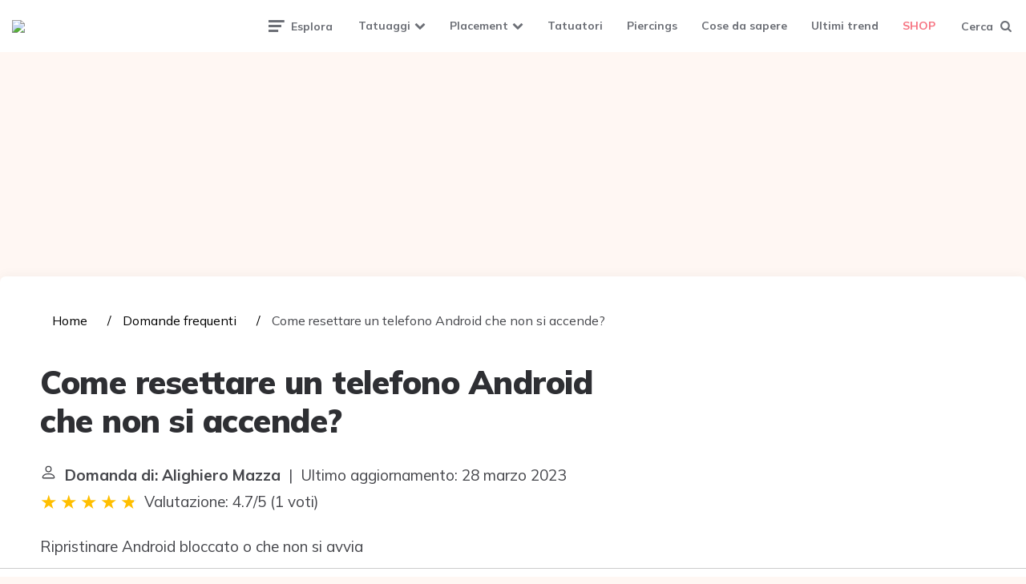

--- FILE ---
content_type: text/html; charset=UTF-8
request_url: https://tattoomuse.it/wiki/come-resettare-un-telefono-android-che-non-si-accende
body_size: 12471
content:
<!DOCTYPE html>
<html lang="it-IT">
<head>
    <meta charset="UTF-8">
    <meta name="viewport" content="width=device-width, initial-scale=1.0">
    <link rel="profile" href="https://gmpg.org/xfn/11">
    <meta name='robots' content='index, follow, max-image-preview:large, max-snippet:-1, max-video-preview:-1'/>
    <title>Come resettare un telefono Android che non si accende?</title>
    <meta name="description"
          content="Ripristinare Android bloccato o che non si avviaSamsung: premiamo insieme i tasti Power + Home + Volume Su; sui nuovi smartphone la combinazione è Power +">
    <link rel='dns-prefetch' href='//fonts.googleapis.com'/>
    <link rel='dns-prefetch' href='//s.w.org'/>

    <link rel='stylesheet' id='fontello-css'
          href='https://tattoomuse.it/wp-content/themes/ruki/css/fontello/css/fontello.css' media='all'/>
    <link rel='stylesheet' id='ruki-google-font-mulish-css'
          href='https://fonts.googleapis.com/css2?family=Mulish:ital,wght@0,400;0,500;0,600;0,700;0,800;0,900;1,400;1,600;1,700;1,800;1,900&#038;display=swap'
          media='all'/>
    <link rel='stylesheet' id='ruki-reset-css' href='https://tattoomuse.it/wp-content/themes/ruki/css/normalize.css'
          media='all'/>
    <link rel='stylesheet' id='ruki-style-css' href='https://tattoomuse.it/wp-content/themes/ruki/style.css'
          media='all'/>
    <link rel='stylesheet' id='ruki-gutenberg-css' href='https://tattoomuse.it/wp-content/themes/ruki/css/gutenberg.css'
          media='all'/>
    <script src='https://tattoomuse.it/wp-includes/js/jquery/jquery.min.js' id='jquery-core-js'></script>
    <script src='https://tattoomuse.it/wp-includes/js/jquery/jquery-migrate.min.js' id='jquery-migrate-js'></script>
    <script src='https://tattoomuse.it/wp-content/themes/ruki/js/main.js' id='ruki-main-js'></script>

    <style id="ruki-custom-css-vars">
        :root {
            --logo-font-size: 85px;
            --custom-logo-width: 200px;
            --custom-logo-width-mobile: 200px;
            --custom-logo-width-small: 130px;
        }
    </style>

    <style id="ruki-custom-slug-css">
        article ul.post-categories li .cat-link-53, .hero-entry ul.post-categories li .cat-link-53, .list-style-list-first-grid.has-post-thumbnails li.widget-entry.has-post-thumbnail:first-child ul.post-categories li .cat-link-53, .list-style-grid.has-post-thumbnails li.widget-entry.has-post-thumbnail ul.post-categories li .cat-link-53, .tag-link-53 {
            background: #7ecdd6 !important;
        }

        article ul.post-categories li .cat-link-51, .hero-entry ul.post-categories li .cat-link-51, .list-style-list-first-grid.has-post-thumbnails li.widget-entry.has-post-thumbnail:first-child ul.post-categories li .cat-link-51, .list-style-grid.has-post-thumbnails li.widget-entry.has-post-thumbnail ul.post-categories li .cat-link-51, .tag-link-51 {
            background: #48c8d6 !important;
        }

        article ul.post-categories li .cat-link-36, .hero-entry ul.post-categories li .cat-link-36, .list-style-list-first-grid.has-post-thumbnails li.widget-entry.has-post-thumbnail:first-child ul.post-categories li .cat-link-36, .list-style-grid.has-post-thumbnails li.widget-entry.has-post-thumbnail ul.post-categories li .cat-link-36, .tag-link-36 {
            background: #30a3e5 !important;
        }

        article ul.post-categories li .cat-link-57, .hero-entry ul.post-categories li .cat-link-57, .list-style-list-first-grid.has-post-thumbnails li.widget-entry.has-post-thumbnail:first-child ul.post-categories li .cat-link-57, .list-style-grid.has-post-thumbnails li.widget-entry.has-post-thumbnail ul.post-categories li .cat-link-57, .tag-link-57 {
            background: #326eef !important;
        }

        article ul.post-categories li .cat-link-55, .hero-entry ul.post-categories li .cat-link-55, .list-style-list-first-grid.has-post-thumbnails li.widget-entry.has-post-thumbnail:first-child ul.post-categories li .cat-link-55, .list-style-grid.has-post-thumbnails li.widget-entry.has-post-thumbnail ul.post-categories li .cat-link-55, .tag-link-55 {
            background: #2e43dd !important;
        }

        article ul.post-categories li .cat-link-54, .hero-entry ul.post-categories li .cat-link-54, .list-style-list-first-grid.has-post-thumbnails li.widget-entry.has-post-thumbnail:first-child ul.post-categories li .cat-link-54, .list-style-grid.has-post-thumbnails li.widget-entry.has-post-thumbnail ul.post-categories li .cat-link-54, .tag-link-54 {
            background: #ffa0fb !important;
        }

        article ul.post-categories li .cat-link-35, .hero-entry ul.post-categories li .cat-link-35, .list-style-list-first-grid.has-post-thumbnails li.widget-entry.has-post-thumbnail:first-child ul.post-categories li .cat-link-35, .list-style-grid.has-post-thumbnails li.widget-entry.has-post-thumbnail ul.post-categories li .cat-link-35, .tag-link-35 {
            background: #c797ef !important;
        }

        article ul.post-categories li .cat-link-126, .hero-entry ul.post-categories li .cat-link-126, .list-style-list-first-grid.has-post-thumbnails li.widget-entry.has-post-thumbnail:first-child ul.post-categories li .cat-link-126, .list-style-grid.has-post-thumbnails li.widget-entry.has-post-thumbnail ul.post-categories li .cat-link-126, .tag-link-126 {
            background: #9097e5 !important;
        }

        article ul.post-categories li .cat-link-56, .hero-entry ul.post-categories li .cat-link-56, .list-style-list-first-grid.has-post-thumbnails li.widget-entry.has-post-thumbnail:first-child ul.post-categories li .cat-link-56, .list-style-grid.has-post-thumbnails li.widget-entry.has-post-thumbnail ul.post-categories li .cat-link-56, .tag-link-56 {
            background: #6e78e5 !important;
        }

        article ul.post-categories li .cat-link-34, .hero-entry ul.post-categories li .cat-link-34, .list-style-list-first-grid.has-post-thumbnails li.widget-entry.has-post-thumbnail:first-child ul.post-categories li .cat-link-34, .list-style-grid.has-post-thumbnails li.widget-entry.has-post-thumbnail ul.post-categories li .cat-link-34, .tag-link-34 {
            background: #fc9b71 !important;
        }

        article ul.post-categories li .cat-link-52, .hero-entry ul.post-categories li .cat-link-52, .list-style-list-first-grid.has-post-thumbnails li.widget-entry.has-post-thumbnail:first-child ul.post-categories li .cat-link-52, .list-style-grid.has-post-thumbnails li.widget-entry.has-post-thumbnail ul.post-categories li .cat-link-52, .tag-link-52 {
            background: #fc8450 !important;
        }

        article ul.post-categories li .cat-link-58, .hero-entry ul.post-categories li .cat-link-58, .list-style-list-first-grid.has-post-thumbnails li.widget-entry.has-post-thumbnail:first-child ul.post-categories li .cat-link-58, .list-style-grid.has-post-thumbnails li.widget-entry.has-post-thumbnail ul.post-categories li .cat-link-58, .tag-link-58 {
            background: #cc3d20 !important;
        }

        article ul.post-categories li .cat-link-10, .hero-entry ul.post-categories li .cat-link-10, .list-style-list-first-grid.has-post-thumbnails li.widget-entry.has-post-thumbnail:first-child ul.post-categories li .cat-link-10, .list-style-grid.has-post-thumbnails li.widget-entry.has-post-thumbnail ul.post-categories li .cat-link-10, .tag-link-10 {
            background: #efbb37 !important;
        }

        article ul.post-categories li .cat-link-9, .hero-entry ul.post-categories li .cat-link-9, .list-style-list-first-grid.has-post-thumbnails li.widget-entry.has-post-thumbnail:first-child ul.post-categories li .cat-link-9, .list-style-grid.has-post-thumbnails li.widget-entry.has-post-thumbnail ul.post-categories li .cat-link-9, .tag-link-9 {
            background: #c42d6e !important;
        }

        article ul.post-categories li .cat-link-210, .hero-entry ul.post-categories li .cat-link-210, .list-style-list-first-grid.has-post-thumbnails li.widget-entry.has-post-thumbnail:first-child ul.post-categories li .cat-link-210, .list-style-grid.has-post-thumbnails li.widget-entry.has-post-thumbnail ul.post-categories li .cat-link-210, .tag-link-210 {
            background: #1a4ba5 !important;
        }

        article ul.post-categories li .cat-link-125, .hero-entry ul.post-categories li .cat-link-125, .list-style-list-first-grid.has-post-thumbnails li.widget-entry.has-post-thumbnail:first-child ul.post-categories li .cat-link-125, .list-style-grid.has-post-thumbnails li.widget-entry.has-post-thumbnail ul.post-categories li .cat-link-125, .tag-link-125 {
            background: #33d6c5 !important;
        }

        article ul.post-categories li .cat-link-8, .hero-entry ul.post-categories li .cat-link-8, .list-style-list-first-grid.has-post-thumbnails li.widget-entry.has-post-thumbnail:first-child ul.post-categories li .cat-link-8, .list-style-grid.has-post-thumbnails li.widget-entry.has-post-thumbnail ul.post-categories li .cat-link-8, .tag-link-8 {
            background: #e55279 !important;
        }

        article ul.post-categories li .cat-link-11, .hero-entry ul.post-categories li .cat-link-11, .list-style-list-first-grid.has-post-thumbnails li.widget-entry.has-post-thumbnail:first-child ul.post-categories li .cat-link-11, .list-style-grid.has-post-thumbnails li.widget-entry.has-post-thumbnail ul.post-categories li .cat-link-11, .tag-link-11 {
            background: #81d742 !important;
        }

        article ul.post-categories li .cat-link-7, .hero-entry ul.post-categories li .cat-link-7, .list-style-list-first-grid.has-post-thumbnails li.widget-entry.has-post-thumbnail:first-child ul.post-categories li .cat-link-7, .list-style-grid.has-post-thumbnails li.widget-entry.has-post-thumbnail ul.post-categories li .cat-link-7, .tag-link-7 {
            background: #aaaaaa !important;
        }

        article ul.post-categories li .cat-link-213, .hero-entry ul.post-categories li .cat-link-213, .list-style-list-first-grid.has-post-thumbnails li.widget-entry.has-post-thumbnail:first-child ul.post-categories li .cat-link-213, .list-style-grid.has-post-thumbnails li.widget-entry.has-post-thumbnail ul.post-categories li .cat-link-213, .tag-link-213 {
            background: #ff8a6d !important;
        }

        article ul.post-categories li .cat-link-6, .hero-entry ul.post-categories li .cat-link-6, .list-style-list-first-grid.has-post-thumbnails li.widget-entry.has-post-thumbnail:first-child ul.post-categories li .cat-link-6, .list-style-grid.has-post-thumbnails li.widget-entry.has-post-thumbnail ul.post-categories li .cat-link-6, .tag-link-6 {
            background: #000000 !important;
        }

        article ul.post-categories li .cat-link-5, .hero-entry ul.post-categories li .cat-link-5, .list-style-list-first-grid.has-post-thumbnails li.widget-entry.has-post-thumbnail:first-child ul.post-categories li .cat-link-5, .list-style-grid.has-post-thumbnails li.widget-entry.has-post-thumbnail ul.post-categories li .cat-link-5, .tag-link-5 {
            background: #4b51aa !important;
        }

        article ul.post-categories li .cat-link-50, .hero-entry ul.post-categories li .cat-link-50, .list-style-list-first-grid.has-post-thumbnails li.widget-entry.has-post-thumbnail:first-child ul.post-categories li .cat-link-50, .list-style-grid.has-post-thumbnails li.widget-entry.has-post-thumbnail ul.post-categories li .cat-link-50, .tag-link-50 {
            background: #99187b !important;
        }

        article ul.post-categories li .cat-link-4, .hero-entry ul.post-categories li .cat-link-4, .list-style-list-first-grid.has-post-thumbnails li.widget-entry.has-post-thumbnail:first-child ul.post-categories li .cat-link-4, .list-style-grid.has-post-thumbnails li.widget-entry.has-post-thumbnail ul.post-categories li .cat-link-4, .tag-link-4 {
            background: #ccd61d !important;
        }
    </style>

    <link rel="icon" href="https://tattoomuse.it/wp-content/uploads/2018/05/cropped-Favicon-Tattoomuse-32x32.png"
          sizes="32x32"/>
    <link rel="icon" href="https://tattoomuse.it/wp-content/uploads/2018/05/cropped-Favicon-Tattoomuse-192x192.png"
          sizes="192x192"/>
    <link rel="apple-touch-icon"
          href="https://tattoomuse.it/wp-content/uploads/2018/05/cropped-Favicon-Tattoomuse-180x180.png"/>
    <meta name="msapplication-TileImage"
          content="https://tattoomuse.it/wp-content/uploads/2018/05/cropped-Favicon-Tattoomuse-270x270.png"/>

            <style id='dynamic-css-inline-css' type='text/css'>
            #footer-outer .widget h4 {
                margin-bottom: 5px;
            }

            #footer-widgets ul li a {
                font-weight: 400 !important;;
            }

            #sidebar a {
                color: #000;
            }

            .embed-responsive {
                position: relative;
                display: block;
                width: 100%;
                padding: 0;
                overflow: hidden;
            }

            .embed-responsive:before {
                display: block;
                content: "";
                padding-top: 56.25%;
            }

            .embed-responsive iframe {
                position: absolute;
                top: 0;
                bottom: 0;
                left: 0;
                width: 100%;
                height: 100%;
                border: 0;
            }

            .rating__stars {
                --star-size: 24px;
                --star-color: #ddd;
                --star-background: #ffbf00;
                --percent: calc(var(--rating) / 5 * 100%);
                display: inline-block;
                font-size: var(--star-size);
                font-family: Times;
                position: relative;
                top: 2px;
            }
            .rating__stars:before {
                content: '★★★★★';
                letter-spacing: 3px;
                background: linear-gradient(90deg, var(--star-background) var(--percent), var(--star-color) var(--percent));
                -webkit-background-clip: text;
                -webkit-text-fill-color: transparent;
            }

            ul.breadcrumb {
                margin: 0 0 10px 0;
                padding: 0 0 10px 0;
                list-style: none;
            }

            ul.breadcrumb li {
                display: inline;
                font-size: 1rem;
            }

            ul.breadcrumb li + li:before {
                padding: 6px;
                color: black;
                content: "/\00a0";
            }

            ul.breadcrumb li a {
                color: #000;
                text-decoration: none;
            }

            ul.breadcrumb li a:hover {
                text-decoration: underline;
            }

            .d-none {
                display: none;
            }

            .d-block {
                display: block;
            }

            @media (min-width: 768px) {
                .d-md-block {
                    display: block !important;
                }

                .d-md-none {
                    display: none !important;
                }
            }

            .report-it {
                display: inline-flex;
                align-items: center;
                margin: 0 0 10px 0;
            }

            .view-url,
            .report-it a {
                color: #aaa;
                text-decoration: none;
            }

            a:hover {
                text-decoration: underline;
            }

            .report-it svg {
                margin-right: 4px;
            }

            aside, main {
                display: block;
            }

            main {
                width: 65%;
            }

            .full {
                width: 100%;
            }

            aside {
                width: 35%;
            }

            main, aside {
                padding: 30px 20px;
            }

            @media screen and (max-width: 768px) {
                main, aside {
                    width: 100%;
                }
                main, aside {
                    padding: 0;
                }
            }

            aside .inner {
                margin-bottom: 30px;
            }

            aside .inner .title-holder {
                position: relative;
            }

            aside .inner .title-holder:before {
                content: "";
                position: absolute;
                left: 0;
                bottom: 6px;
                width: 100%;
                height: 12px;
                background-image: linear-gradient(45deg, #eeeeee 20%, #ffffff 20%, #ffffff 50%, #eeeeee 50%, #eeeeee 70%, #ffffff 70%, #ffffff 100%);
                background-size: 10px 10px;
            }

            aside .inner .title {
                background: #fff;
                display: inline-block;
                font-weight: bold;
                padding-right: 15px;
                position: relative;
            }

            aside .inner ul {
                margin: 0;
                padding: 15px 0;
                list-style: none;
                background: #fff;
                border-bottom: 2px solid #eee;
            }

            aside .inner ul li {
                margin-bottom: 10px;
                display: flex;
                line-height: normal;
                font-size: 0.9rem;
            }

            aside .inner ul li span {
                background: #f67280;
                color: #fff;
                padding: 0 15px;
                margin: 0 15px 0 0;
                border-radius: 3px;
                font-size: 0.9rem;
                height: 28px;
                display: inline-flex;
                align-items: center;
            }

            aside .inner ul li a {
                display: inline-block;
                margin-top: 6px;
            }

            .entry-content {
                margin: auto;
                display: flex;
            }
            @media screen and (max-width: 768px) {
                .entry-content {
                    display: block;
                }
            }
        </style>
    
                                <script async src="https://tags.refinery89.com/v2/tattoomuseit.js"></script>
    
    
    
</head>

<body class="archive post-type-archive post-type-archive-product wp-custom-logo theme-ruki woocommerce-shop woocommerce woocommerce-page woocommerce-no-js has-custom-header has-pagination">
<svg xmlns="http://www.w3.org/2000/svg" viewBox="0 0 0 0" width="0" height="0" focusable="false" role="none"
     style="visibility: hidden; position: absolute; left: -9999px; overflow: hidden;">
    <defs>
        <filter id="wp-duotone-dark-grayscale">
            <feColorMatrix color-interpolation-filters="sRGB" type="matrix"
                           values=" .299 .587 .114 0 0 .299 .587 .114 0 0 .299 .587 .114 0 0 .299 .587 .114 0 0 "/>
            <feComponentTransfer color-interpolation-filters="sRGB">
                <feFuncR type="table" tableValues="0 0.49803921568627"/>
                <feFuncG type="table" tableValues="0 0.49803921568627"/>
                <feFuncB type="table" tableValues="0 0.49803921568627"/>
                <feFuncA type="table" tableValues="1 1"/>
            </feComponentTransfer>
            <feComposite in2="SourceGraphic" operator="in"/>
        </filter>
    </defs>
</svg>
<svg xmlns="http://www.w3.org/2000/svg" viewBox="0 0 0 0" width="0" height="0" focusable="false" role="none"
     style="visibility: hidden; position: absolute; left: -9999px; overflow: hidden;">
    <defs>
        <filter id="wp-duotone-grayscale">
            <feColorMatrix color-interpolation-filters="sRGB" type="matrix"
                           values=" .299 .587 .114 0 0 .299 .587 .114 0 0 .299 .587 .114 0 0 .299 .587 .114 0 0 "/>
            <feComponentTransfer color-interpolation-filters="sRGB">
                <feFuncR type="table" tableValues="0 1"/>
                <feFuncG type="table" tableValues="0 1"/>
                <feFuncB type="table" tableValues="0 1"/>
                <feFuncA type="table" tableValues="1 1"/>
            </feComponentTransfer>
            <feComposite in2="SourceGraphic" operator="in"/>
        </filter>
    </defs>
</svg>
<svg xmlns="http://www.w3.org/2000/svg" viewBox="0 0 0 0" width="0" height="0" focusable="false" role="none"
     style="visibility: hidden; position: absolute; left: -9999px; overflow: hidden;">
    <defs>
        <filter id="wp-duotone-purple-yellow">
            <feColorMatrix color-interpolation-filters="sRGB" type="matrix"
                           values=" .299 .587 .114 0 0 .299 .587 .114 0 0 .299 .587 .114 0 0 .299 .587 .114 0 0 "/>
            <feComponentTransfer color-interpolation-filters="sRGB">
                <feFuncR type="table" tableValues="0.54901960784314 0.98823529411765"/>
                <feFuncG type="table" tableValues="0 1"/>
                <feFuncB type="table" tableValues="0.71764705882353 0.25490196078431"/>
                <feFuncA type="table" tableValues="1 1"/>
            </feComponentTransfer>
            <feComposite in2="SourceGraphic" operator="in"/>
        </filter>
    </defs>
</svg>
<svg xmlns="http://www.w3.org/2000/svg" viewBox="0 0 0 0" width="0" height="0" focusable="false" role="none"
     style="visibility: hidden; position: absolute; left: -9999px; overflow: hidden;">
    <defs>
        <filter id="wp-duotone-blue-red">
            <feColorMatrix color-interpolation-filters="sRGB" type="matrix"
                           values=" .299 .587 .114 0 0 .299 .587 .114 0 0 .299 .587 .114 0 0 .299 .587 .114 0 0 "/>
            <feComponentTransfer color-interpolation-filters="sRGB">
                <feFuncR type="table" tableValues="0 1"/>
                <feFuncG type="table" tableValues="0 0.27843137254902"/>
                <feFuncB type="table" tableValues="0.5921568627451 0.27843137254902"/>
                <feFuncA type="table" tableValues="1 1"/>
            </feComponentTransfer>
            <feComposite in2="SourceGraphic" operator="in"/>
        </filter>
    </defs>
</svg>
<svg xmlns="http://www.w3.org/2000/svg" viewBox="0 0 0 0" width="0" height="0" focusable="false" role="none"
     style="visibility: hidden; position: absolute; left: -9999px; overflow: hidden;">
    <defs>
        <filter id="wp-duotone-midnight">
            <feColorMatrix color-interpolation-filters="sRGB" type="matrix"
                           values=" .299 .587 .114 0 0 .299 .587 .114 0 0 .299 .587 .114 0 0 .299 .587 .114 0 0 "/>
            <feComponentTransfer color-interpolation-filters="sRGB">
                <feFuncR type="table" tableValues="0 0"/>
                <feFuncG type="table" tableValues="0 0.64705882352941"/>
                <feFuncB type="table" tableValues="0 1"/>
                <feFuncA type="table" tableValues="1 1"/>
            </feComponentTransfer>
            <feComposite in2="SourceGraphic" operator="in"/>
        </filter>
    </defs>
</svg>
<svg xmlns="http://www.w3.org/2000/svg" viewBox="0 0 0 0" width="0" height="0" focusable="false" role="none"
     style="visibility: hidden; position: absolute; left: -9999px; overflow: hidden;">
    <defs>
        <filter id="wp-duotone-magenta-yellow">
            <feColorMatrix color-interpolation-filters="sRGB" type="matrix"
                           values=" .299 .587 .114 0 0 .299 .587 .114 0 0 .299 .587 .114 0 0 .299 .587 .114 0 0 "/>
            <feComponentTransfer color-interpolation-filters="sRGB">
                <feFuncR type="table" tableValues="0.78039215686275 1"/>
                <feFuncG type="table" tableValues="0 0.94901960784314"/>
                <feFuncB type="table" tableValues="0.35294117647059 0.47058823529412"/>
                <feFuncA type="table" tableValues="1 1"/>
            </feComponentTransfer>
            <feComposite in2="SourceGraphic" operator="in"/>
        </filter>
    </defs>
</svg>
<svg xmlns="http://www.w3.org/2000/svg" viewBox="0 0 0 0" width="0" height="0" focusable="false" role="none"
     style="visibility: hidden; position: absolute; left: -9999px; overflow: hidden;">
    <defs>
        <filter id="wp-duotone-purple-green">
            <feColorMatrix color-interpolation-filters="sRGB" type="matrix"
                           values=" .299 .587 .114 0 0 .299 .587 .114 0 0 .299 .587 .114 0 0 .299 .587 .114 0 0 "/>
            <feComponentTransfer color-interpolation-filters="sRGB">
                <feFuncR type="table" tableValues="0.65098039215686 0.40392156862745"/>
                <feFuncG type="table" tableValues="0 1"/>
                <feFuncB type="table" tableValues="0.44705882352941 0.4"/>
                <feFuncA type="table" tableValues="1 1"/>
            </feComponentTransfer>
            <feComposite in2="SourceGraphic" operator="in"/>
        </filter>
    </defs>
</svg>
<svg xmlns="http://www.w3.org/2000/svg" viewBox="0 0 0 0" width="0" height="0" focusable="false" role="none"
     style="visibility: hidden; position: absolute; left: -9999px; overflow: hidden;">
    <defs>
        <filter id="wp-duotone-blue-orange">
            <feColorMatrix color-interpolation-filters="sRGB" type="matrix"
                           values=" .299 .587 .114 0 0 .299 .587 .114 0 0 .299 .587 .114 0 0 .299 .587 .114 0 0 "/>
            <feComponentTransfer color-interpolation-filters="sRGB">
                <feFuncR type="table" tableValues="0.098039215686275 1"/>
                <feFuncG type="table" tableValues="0 0.66274509803922"/>
                <feFuncB type="table" tableValues="0.84705882352941 0.41960784313725"/>
                <feFuncA type="table" tableValues="1 1"/>
            </feComponentTransfer>
            <feComposite in2="SourceGraphic" operator="in"/>
        </filter>
    </defs>
</svg>
<!-- fade the body when slide menu is active -->
<div class="body-fade"></div>


<header id="site-header" class="site-header logo-left-menu">

    <!-- mobile header  -->
    <div class="mobile-header mobile-only">

        <div class="toggle toggle-menu mobile-toggle">
            <span><i class="icon-ruki-menu"></i></span><span class="screen-reader-text">Menu</span>
        </div>


        <div class="toggle toggle-search mobile-toggle">
            <span><i class="icon-search"></i></span><span class="screen-reader-text">Search</span>
        </div>

    </div>
    <!-- .mobile header -->

    <div class="container header-layout-wrapper">


        <h1 class="logo-wrapper faux-heading"><span class="screen-reader-text">Tattoomuse.it</span><a href="https://tattoomuse.it/" class="custom-logo-link" rel="home"><img src="https://tattoomuse.it/wp-content/uploads/2020/07/cropped-logo-small-1.png" alt="Tattoomuse.it" class="custom-logo" width="200" data-height="38"></a></h1>

        <div class="primary-menu-container">

            <div class="toggle toggle-menu">
                <span class="has-toggle-text"><i class="icon-ruki-menu"></i>Esplora</span>
            </div>

            <nav class="menu-primary-navigation-container">
                <ul id="primary-nav" class="primary-nav">
                    <li id="menu-item-14109"
                        class="menu-item menu-item-type-custom menu-item-object-custom menu-item-has-children menu-item-14109">
                        <a href="#">Tatuaggi</a>
                        <ul class="sub-menu">
                            <li id="menu-item-16556"
                                class="menu-item menu-item-type-taxonomy menu-item-object-category menu-item-16556"><a
                                        href="https://tattoomuse.it/inspiration-board/tatuaggi-piccoli/">Tatuaggi
                                    piccoli</a></li>
                            <li id="menu-item-30"
                                class="menu-item menu-item-type-taxonomy menu-item-object-category menu-item-30"><a
                                        href="https://tattoomuse.it/inspiration-board/tatuaggi-floreali/">Tatuaggi
                                    floreali</a></li>
                            <li id="menu-item-1946"
                                class="menu-item menu-item-type-taxonomy menu-item-object-category menu-item-1946"><a
                                        href="https://tattoomuse.it/inspiration-board/miscellaneous/">Miscellaneous</a>
                            </li>
                            <li id="menu-item-29"
                                class="menu-item menu-item-type-taxonomy menu-item-object-category menu-item-29"><a
                                        href="https://tattoomuse.it/inspiration-board/tatuaggi-con-frasi/">Tatuaggi con
                                    frasi</a></li>
                            <li id="menu-item-9119"
                                class="menu-item menu-item-type-taxonomy menu-item-object-category menu-item-9119"><a
                                        href="https://tattoomuse.it/inspiration-board/tatuaggi-disney/">Tatuaggi
                                    Disney</a></li>
                            <li id="menu-item-28"
                                class="menu-item menu-item-type-taxonomy menu-item-object-category menu-item-28"><a
                                        href="https://tattoomuse.it/inspiration-board/tatuaggi-animali/">Tatuaggi
                                    animali</a></li>
                            <li id="menu-item-31"
                                class="menu-item menu-item-type-taxonomy menu-item-object-category menu-item-31"><a
                                        href="https://tattoomuse.it/inspiration-board/tatuaggi-geek/">Tatuaggi geek</a>
                            </li>
                            <li id="menu-item-32"
                                class="menu-item menu-item-type-taxonomy menu-item-object-category menu-item-32"><a
                                        href="https://tattoomuse.it/inspiration-board/tatuaggi-geometrici/">Tatuaggi
                                    geometrici</a></li>
                            <li id="menu-item-33"
                                class="menu-item menu-item-type-taxonomy menu-item-object-category menu-item-33"><a
                                        href="https://tattoomuse.it/inspiration-board/tatuaggi-tribali/">Tatuaggi
                                    tribali</a></li>
                            <li id="menu-item-14598"
                                class="menu-item menu-item-type-taxonomy menu-item-object-category menu-item-14598"><a
                                        href="https://tattoomuse.it/inspiration-board/tatuaggi-dei-calciatori/">Tatuaggi
                                    dei calciatori</a></li>
                        </ul>
                    </li>
                    <li id="menu-item-14111"
                        class="menu-item menu-item-type-custom menu-item-object-custom menu-item-has-children menu-item-14111">
                        <a href="#">Placement</a>
                        <ul class="sub-menu">
                            <li id="menu-item-5337"
                                class="menu-item menu-item-type-taxonomy menu-item-object-category menu-item-5337"><a
                                        href="https://tattoomuse.it/testa/">Testa</a></li>
                            <li id="menu-item-5336"
                                class="menu-item menu-item-type-taxonomy menu-item-object-category menu-item-5336"><a
                                        href="https://tattoomuse.it/collo/">Collo</a></li>
                            <li id="menu-item-5397"
                                class="menu-item menu-item-type-taxonomy menu-item-object-category menu-item-5397"><a
                                        href="https://tattoomuse.it/spalle/">Spalle</a></li>
                            <li id="menu-item-14447"
                                class="menu-item menu-item-type-taxonomy menu-item-object-category menu-item-14447"><a
                                        href="https://tattoomuse.it/braccia/">Braccia</a></li>
                            <li id="menu-item-5350"
                                class="menu-item menu-item-type-taxonomy menu-item-object-category menu-item-5350"><a
                                        href="https://tattoomuse.it/costato-e-torace/">Costato e torace</a></li>
                            <li id="menu-item-5339"
                                class="menu-item menu-item-type-taxonomy menu-item-object-category menu-item-5339"><a
                                        href="https://tattoomuse.it/schiena/">Schiena</a></li>
                            <li id="menu-item-9284"
                                class="menu-item menu-item-type-taxonomy menu-item-object-category menu-item-9284"><a
                                        href="https://tattoomuse.it/pancia/">Pancia</a></li>
                            <li id="menu-item-5338"
                                class="menu-item menu-item-type-taxonomy menu-item-object-category menu-item-5338"><a
                                        href="https://tattoomuse.it/mani/">Mani</a></li>
                            <li id="menu-item-5345"
                                class="menu-item menu-item-type-taxonomy menu-item-object-category menu-item-5345"><a
                                        href="https://tattoomuse.it/gambe/">Gambe</a></li>
                            <li id="menu-item-5348"
                                class="menu-item menu-item-type-taxonomy menu-item-object-category menu-item-5348"><a
                                        href="https://tattoomuse.it/piedi/">Piedi</a></li>
                        </ul>
                    </li>
                    <li id="menu-item-34"
                        class="menu-item menu-item-type-taxonomy menu-item-object-category menu-item-34"><a
                                href="https://tattoomuse.it/tatuatori/">Tatuatori</a></li>
                    <li id="menu-item-1945"
                        class="menu-item menu-item-type-taxonomy menu-item-object-category menu-item-1945"><a
                                href="https://tattoomuse.it/inspiration-board/piercings/">Piercings</a></li>
                    <li id="menu-item-2655"
                        class="menu-item menu-item-type-taxonomy menu-item-object-category menu-item-2655"><a
                                href="https://tattoomuse.it/cose-da-sapere/">Cose da sapere</a></li>
                    <li id="menu-item-35"
                        class="menu-item menu-item-type-taxonomy menu-item-object-category menu-item-35"><a
                                href="https://tattoomuse.it/ultimi-trend/">Ultimi trend</a></li>
                    <li id="menu-item-19236"
                        class="menu-item menu-item-type-post_type menu-item-object-page current-menu-item current_page_item menu-item-19236">
                        <a href="https://tattoomuse.it/negozio/" aria-current="page">SHOP</a></li>
                </ul>
            </nav>
            <div class="toggle toggle-search">
                <span class="has-toggle-text"><i class="icon-search"></i>Cerca</span>
            </div>

        </div>


    </div>

</header><!-- .site-header -->


<!-- site search -->
<div class="site-search">
    <span class="toggle-search"><i class="icon-cancel"></i></span>


    <form role="search" method="get" class="search-form" action="https://tattoomuse.it/">
        <label for="search-form-641503244f484">
            <span class="screen-reader-text">Search for:</span>
        </label>
        <input type="search" id="search-form-641503244f484" class="search-field" placeholder="Search and press Enter"
               value="" name="s"/>
        <button type="submit" class="search-submit"><i class="icon-search"></i><span
                    class="screen-reader-text">Search</span></button>
    </form>

</div>


<aside class="mobile-navigation slide-menu sidebar" aria-label="Blog Sidebar">
    <span class="close-menu"><i class="icon-cancel"></i></span>
    <div class="logo-wrapper"><a href="https://tattoomuse.it/" class="custom-logo-link" rel="home"><img
                    src="https://tattoomuse.it/wp-content/uploads/2020/07/cropped-logo-small-1.png" alt="Tattoomuse.it"
                    class="custom-logo" width="200" data-height="38"/></a></div>
    <nav class="primary-nav-sidebar-wrapper">
        <ul id="primary-nav-sidebar" class="primary-nav-sidebar">
            <li class="menu-item menu-item-type-custom menu-item-object-custom menu-item-has-children menu-item-14109">
                <a href="#">Tatuaggi</a><span class="expand"></span>
                <ul class="sub-menu">
                    <li class="menu-item menu-item-type-taxonomy menu-item-object-category menu-item-16556"><a
                                href="https://tattoomuse.it/inspiration-board/tatuaggi-piccoli/">Tatuaggi
                            piccoli</a><span class="expand"></span></li>
                    <li class="menu-item menu-item-type-taxonomy menu-item-object-category menu-item-30"><a
                                href="https://tattoomuse.it/inspiration-board/tatuaggi-floreali/">Tatuaggi
                            floreali</a><span class="expand"></span></li>
                    <li class="menu-item menu-item-type-taxonomy menu-item-object-category menu-item-1946"><a
                                href="https://tattoomuse.it/inspiration-board/miscellaneous/">Miscellaneous</a><span
                                class="expand"></span></li>
                    <li class="menu-item menu-item-type-taxonomy menu-item-object-category menu-item-29"><a
                                href="https://tattoomuse.it/inspiration-board/tatuaggi-con-frasi/">Tatuaggi con
                            frasi</a><span class="expand"></span></li>
                    <li class="menu-item menu-item-type-taxonomy menu-item-object-category menu-item-9119"><a
                                href="https://tattoomuse.it/inspiration-board/tatuaggi-disney/">Tatuaggi Disney</a><span
                                class="expand"></span></li>
                    <li class="menu-item menu-item-type-taxonomy menu-item-object-category menu-item-28"><a
                                href="https://tattoomuse.it/inspiration-board/tatuaggi-animali/">Tatuaggi
                            animali</a><span class="expand"></span></li>
                    <li class="menu-item menu-item-type-taxonomy menu-item-object-category menu-item-31"><a
                                href="https://tattoomuse.it/inspiration-board/tatuaggi-geek/">Tatuaggi geek</a><span
                                class="expand"></span></li>
                    <li class="menu-item menu-item-type-taxonomy menu-item-object-category menu-item-32"><a
                                href="https://tattoomuse.it/inspiration-board/tatuaggi-geometrici/">Tatuaggi
                            geometrici</a><span class="expand"></span></li>
                    <li class="menu-item menu-item-type-taxonomy menu-item-object-category menu-item-33"><a
                                href="https://tattoomuse.it/inspiration-board/tatuaggi-tribali/">Tatuaggi
                            tribali</a><span class="expand"></span></li>
                    <li class="menu-item menu-item-type-taxonomy menu-item-object-category menu-item-14598"><a
                                href="https://tattoomuse.it/inspiration-board/tatuaggi-dei-calciatori/">Tatuaggi dei
                            calciatori</a><span class="expand"></span></li>
                </ul>
            </li>
            <li class="menu-item menu-item-type-custom menu-item-object-custom menu-item-has-children menu-item-14111">
                <a href="#">Placement</a><span class="expand"></span>
                <ul class="sub-menu">
                    <li class="menu-item menu-item-type-taxonomy menu-item-object-category menu-item-5337"><a
                                href="https://tattoomuse.it/testa/">Testa</a><span class="expand"></span></li>
                    <li class="menu-item menu-item-type-taxonomy menu-item-object-category menu-item-5336"><a
                                href="https://tattoomuse.it/collo/">Collo</a><span class="expand"></span></li>
                    <li class="menu-item menu-item-type-taxonomy menu-item-object-category menu-item-5397"><a
                                href="https://tattoomuse.it/spalle/">Spalle</a><span class="expand"></span></li>
                    <li class="menu-item menu-item-type-taxonomy menu-item-object-category menu-item-14447"><a
                                href="https://tattoomuse.it/braccia/">Braccia</a><span class="expand"></span></li>
                    <li class="menu-item menu-item-type-taxonomy menu-item-object-category menu-item-5350"><a
                                href="https://tattoomuse.it/costato-e-torace/">Costato e torace</a><span
                                class="expand"></span></li>
                    <li class="menu-item menu-item-type-taxonomy menu-item-object-category menu-item-5339"><a
                                href="https://tattoomuse.it/schiena/">Schiena</a><span class="expand"></span></li>
                    <li class="menu-item menu-item-type-taxonomy menu-item-object-category menu-item-9284"><a
                                href="https://tattoomuse.it/pancia/">Pancia</a><span class="expand"></span></li>
                    <li class="menu-item menu-item-type-taxonomy menu-item-object-category menu-item-5338"><a
                                href="https://tattoomuse.it/mani/">Mani</a><span class="expand"></span></li>
                    <li class="menu-item menu-item-type-taxonomy menu-item-object-category menu-item-5345"><a
                                href="https://tattoomuse.it/gambe/">Gambe</a><span class="expand"></span></li>
                    <li class="menu-item menu-item-type-taxonomy menu-item-object-category menu-item-5348"><a
                                href="https://tattoomuse.it/piedi/">Piedi</a><span class="expand"></span></li>
                </ul>
            </li>
            <li class="menu-item menu-item-type-taxonomy menu-item-object-category menu-item-34"><a
                        href="https://tattoomuse.it/tatuatori/">Tatuatori</a><span class="expand"></span></li>
            <li class="menu-item menu-item-type-taxonomy menu-item-object-category menu-item-1945"><a
                        href="https://tattoomuse.it/inspiration-board/piercings/">Piercings</a><span
                        class="expand"></span></li>
            <li class="menu-item menu-item-type-taxonomy menu-item-object-category menu-item-2655"><a
                        href="https://tattoomuse.it/cose-da-sapere/">Cose da sapere</a><span class="expand"></span></li>
            <li class="menu-item menu-item-type-taxonomy menu-item-object-category menu-item-35"><a
                        href="https://tattoomuse.it/ultimi-trend/">Ultimi trend</a><span class="expand"></span></li>
            <li class="menu-item menu-item-type-post_type menu-item-object-page current-menu-item current_page_item menu-item-19236">
                <a href="https://tattoomuse.it/negozio/" aria-current="page">SHOP</a><span class="expand"></span></li>
        </ul>
    </nav>
    <section id="nav_menu-2" class="widget widget_nav_menu">
        <div class="menu-footer-container">
            <ul id="menu-footer" class="menu">
                <li id="menu-item-5346" class="menu-item menu-item-type-post_type menu-item-object-page menu-item-5346">
                    <a href="https://tattoomuse.it/contattaci/">Contattaci</a></li>
                <li id="menu-item-1009"
                    class="menu-item menu-item-type-post_type menu-item-object-page menu-item-privacy-policy menu-item-1009">
                    <a href="https://tattoomuse.it/privacy-policy/">Privacy e Cookie Policy</a></li>
            </ul>
        </div>
    </section>
    <section id="search-3" class="widget widget_search"><h3 class="widget-title">Cosa stai cercando?</h3>

        <form role="search" method="get" class="search-form" action="https://tattoomuse.it/">
            <label for="search-form-6415032451262">
                <span class="screen-reader-text">Search for:</span>
            </label>
            <input type="search" id="search-form-6415032451262" class="search-field"
                   placeholder="Search and press Enter" value="" name="s"/>
            <button type="submit" class="search-submit"><i class="icon-search"></i><span class="screen-reader-text">Search</span>
            </button>
        </form>
    </section>
    <section id="categories-6" class="widget widget_categories"><h3 class="widget-title">Scopri</h3>
        <ul>
            <li class="cat-item cat-item-53"><a href="https://tattoomuse.it/braccia/">Braccia</a>
            </li>
            <li class="cat-item cat-item-51"><a href="https://tattoomuse.it/collo/">Collo</a>
            </li>
            <li class="cat-item cat-item-36"><a href="https://tattoomuse.it/cose-da-sapere/">Cose da sapere</a>
            </li>
            <li class="cat-item cat-item-57"><a href="https://tattoomuse.it/costato-e-torace/">Costato e torace</a>
            </li>
            <li class="cat-item cat-item-273"><a href="https://tattoomuse.it/curiosita-e-storie/">Curiosità e storie</a>
            </li>
            <li class="cat-item cat-item-55"><a href="https://tattoomuse.it/gambe/">Gambe</a>
            </li>
            <li class="cat-item cat-item-2"><a href="https://tattoomuse.it/home/">Home</a>
            </li>
            <li class="cat-item cat-item-3"><a href="https://tattoomuse.it/inspiration-board/">Inspiration board</a>
            </li>
            <li class="cat-item cat-item-54"><a href="https://tattoomuse.it/mani/">Mani</a>
            </li>
            <li class="cat-item cat-item-35"><a href="https://tattoomuse.it/inspiration-board/miscellaneous/">Miscellaneous</a>
            </li>
            <li class="cat-item cat-item-126"><a href="https://tattoomuse.it/pancia/">Pancia</a>
            </li>
            <li class="cat-item cat-item-56"><a href="https://tattoomuse.it/piedi/">Piedi</a>
            </li>
            <li class="cat-item cat-item-34"><a href="https://tattoomuse.it/inspiration-board/piercings/"
                                                title="Una collezione di immagini e idee dei piercing più belli e alla moda. Scoprili tutti!">Piercings</a>
            </li>
            <li class="cat-item cat-item-52"><a href="https://tattoomuse.it/schiena/">Schiena</a>
            </li>
            <li class="cat-item cat-item-244"><a href="https://tattoomuse.it/inspiration-board/segni-zodiacali/"
                                                 title="Se cerchi un tatuaggio col tuo segno zodiacale, sei nel posto giusto. Ecco tante idee per te!">Segni
                    Zodiacali</a>
            </li>
            <li class="cat-item cat-item-58"><a href="https://tattoomuse.it/spalle/">Spalle</a>
            </li>
            <li class="cat-item cat-item-10"><a href="https://tattoomuse.it/inspiration-board/tatuaggi-animali/">Tatuaggi
                    animali</a>
            </li>
            <li class="cat-item cat-item-9"><a href="https://tattoomuse.it/inspiration-board/tatuaggi-con-frasi/">Tatuaggi
                    con frasi</a>
            </li>
            <li class="cat-item cat-item-210"><a
                        href="https://tattoomuse.it/inspiration-board/tatuaggi-dei-calciatori/">Tatuaggi dei
                    calciatori</a>
            </li>
            <li class="cat-item cat-item-125"><a href="https://tattoomuse.it/inspiration-board/tatuaggi-disney/">Tatuaggi
                    Disney</a>
            </li>
            <li class="cat-item cat-item-8"><a href="https://tattoomuse.it/inspiration-board/tatuaggi-floreali/">Tatuaggi
                    floreali</a>
            </li>
            <li class="cat-item cat-item-11"><a href="https://tattoomuse.it/inspiration-board/tatuaggi-geek/">Tatuaggi
                    geek</a>
            </li>
            <li class="cat-item cat-item-7"><a href="https://tattoomuse.it/inspiration-board/tatuaggi-geometrici/">Tatuaggi
                    geometrici</a>
            </li>
            <li class="cat-item cat-item-272"><a href="https://tattoomuse.it/inspiration-board/tatuaggi-marvel/">Tatuaggi
                    Marvel</a>
            </li>
            <li class="cat-item cat-item-209"><a href="https://tattoomuse.it/inspiration-board/tatuaggi-old-school/">Tatuaggi
                    Old School</a>
            </li>
            <li class="cat-item cat-item-213"><a href="https://tattoomuse.it/inspiration-board/tatuaggi-piccoli/">Tatuaggi
                    piccoli</a>
            </li>
            <li class="cat-item cat-item-6"><a href="https://tattoomuse.it/inspiration-board/tatuaggi-tribali/">Tatuaggi
                    tribali</a>
            </li>
            <li class="cat-item cat-item-5"><a href="https://tattoomuse.it/tatuatori/">Tatuatori</a>
            </li>
            <li class="cat-item cat-item-50"><a href="https://tattoomuse.it/testa/">Testa</a>
            </li>
            <li class="cat-item cat-item-4"><a href="https://tattoomuse.it/ultimi-trend/">Ultimi trend</a>
            </li>
        </ul>

    </section>
</aside>


            <div style="margin-top: 30px; display: flex; align-items: center; justify-content: center;">
            <div style="min-height:250px;" class="r89-desktop-billboard-atf d-none d-md-block"></div>
	    <div style="min-height:280px;" class="r89-mobile-billboard-top d-block d-md-none"></div>
        </div>
    

<div class="wrap" style="margin-bottom: 30px;">
    <div id="primary" class="content-area flex-grid the-post" data-thumbnail="landscape">
        <article style="margin: 0;"
                class="flex-box single-post card has-post-share has-meta-after-title has-meta-before-title has-meta-read-time disabled-post-video default post-20249 post type-post status-publish format-standard hentry category-inspiration-board category-tatuaggi-piccoli">
            <div class="single-content-wrapper">
                <div class="entry-content" style="max-width: 100%;">
                        <script type="application/ld+json">
        {
            "@context": "https://schema.org",
            "@type": "BreadcrumbList",
            "itemListElement": [{
                "@type": "ListItem",
                "position": 1,
                "name": "Home",
                "item": "https://tattoomuse.it/"
            },{
                "@type": "ListItem",
                "position": 2,
                "name": "Domande frequenti",
                "item": "https://tattoomuse.it/wiki/"
            },{
                "@type": "ListItem",
                "position": 3,
                "name": "Come resettare un telefono Android che non si accende?"
            }]
        }
    </script>

    <main>
        <nav aria-label="breadcrumb">
            <ul class="breadcrumb">
                <li>
                    <a href="/">Home</a>
                </li>
                <li>
                    <a href="/wiki/">Domande frequenti</a>
                </li>
                <li>
                    Come resettare un telefono Android che non si accende?
                </li>
            </ul>
        </nav>
    <div>
        

        <h1>Come resettare un telefono Android che non si accende?</h1>
        <b><svg style="float: left;margin-right: 10px;" width="21" height="21" viewBox="0 0 16 16" fill="currentColor" xmlns="http://www.w3.org/2000/svg"><path fill-rule="evenodd" d="M10 5a2 2 0 1 1-4 0 2 2 0 0 1 4 0zM8 8a3 3 0 1 0 0-6 3 3 0 0 0 0 6zm6 5c0 1-1 1-1 1H3s-1 0-1-1 1-4 6-4 6 3 6 4zm-1-.004c-.001-.246-.154-.986-.832-1.664C11.516 10.68 10.289 10 8 10c-2.29 0-3.516.68-4.168 1.332-.678.678-.83 1.418-.832 1.664h10z"/>
            </svg>Domanda di: Alighiero Mazza</b>&nbsp;&nbsp;|&nbsp;&nbsp;Ultimo aggiornamento: 28 marzo 2023</b><br>
        <div class="rating__stars" style="--rating: 4.7;" aria-label="Il punteggio è 4.7 su 5."></div>
        <span>Valutazione: 4.7/5</span>
        (<span>1 voti</span>)
            <p><div>Ripristinare Android bloccato o che non si avvia</div><div><ol><li>Samsung: premiamo insieme i tasti Power + Home + Volume Su; sui nuovi smartphone la combinazione è Power + Volume Su + Tasto Bixby.</li><li>Huawei: premiamo insieme i tasti Power e Volume Su.</li><li>OnePlus: premiamo insieme i tasti Power e Volume Giù.</li></ol><div></div></div></p>
        <div style="color: #aaa; font-size: 0.7rem; margin-top: -10px;">
        <span class="report-it">
            <a href="/wiki/takedown" target="_blank" rel="noopener nofollow">
                <svg xmlns="http://www.w3.org/2000/svg" width="16" height="16" fill="currentColor"
                     class="bi bi-exclamation-triangle" viewBox="0 0 16 16">
                    <path d="M7.938 2.016A.13.13 0 0 1 8.002 2a.13.13 0 0 1 .063.016.146.146 0 0 1 .054.057l6.857 11.667c.036.06.035.124.002.183a.163.163 0 0 1-.054.06.116.116 0 0 1-.066.017H1.146a.115.115 0 0 1-.066-.017.163.163 0 0 1-.054-.06.176.176 0 0 1 .002-.183L7.884 2.073a.147.147 0 0 1 .054-.057zm1.044-.45a1.13 1.13 0 0 0-1.96 0L.165 13.233c-.457.778.091 1.767.98 1.767h13.713c.889 0 1.438-.99.98-1.767L8.982 1.566z"/>
                    <path d="M7.002 12a1 1 0 1 1 2 0 1 1 0 0 1-2 0zM7.1 5.995a.905.905 0 1 1 1.8 0l-.35 3.507a.552.552 0 0 1-1.1 0L7.1 5.995z"/>
                </svg>
                Richiesta di rimozione della fonte
            </a>
        </span>
    &nbsp;&nbsp;|&nbsp;&nbsp;
    <a class="view-url" href="/wiki/visualizzare-la-risposta/381763" target="_blank" rel="noopener nofollow">Visualizza la risposta completa su navigaweb.net</a><br>
</div>
                    <div style="text-align: center; margin: 20px auto">
		<div class="TTM_VIDEO"></div>
            </div>
        
        <h2>Come resettare un telefono che non si accende più?</h2>
            <p>Con il telefono collegato a una presa di corrente, tieni premuti contemporaneamente il pulsante per abbassare il volume e il tasto di accensione per almeno 20 secondi.</p>
            <div style="color: #aaa; font-size: 0.7rem; margin-top: -10px;">
        <span class="report-it">
            <a href="/wiki/takedown" target="_blank" rel="noopener nofollow">
                <svg xmlns="http://www.w3.org/2000/svg" width="16" height="16" fill="currentColor"
                     class="bi bi-exclamation-triangle" viewBox="0 0 16 16">
                    <path d="M7.938 2.016A.13.13 0 0 1 8.002 2a.13.13 0 0 1 .063.016.146.146 0 0 1 .054.057l6.857 11.667c.036.06.035.124.002.183a.163.163 0 0 1-.054.06.116.116 0 0 1-.066.017H1.146a.115.115 0 0 1-.066-.017.163.163 0 0 1-.054-.06.176.176 0 0 1 .002-.183L7.884 2.073a.147.147 0 0 1 .054-.057zm1.044-.45a1.13 1.13 0 0 0-1.96 0L.165 13.233c-.457.778.091 1.767.98 1.767h13.713c.889 0 1.438-.99.98-1.767L8.982 1.566z"/>
                    <path d="M7.002 12a1 1 0 1 1 2 0 1 1 0 0 1-2 0zM7.1 5.995a.905.905 0 1 1 1.8 0l-.35 3.507a.552.552 0 0 1-1.1 0L7.1 5.995z"/>
                </svg>
                Richiesta di rimozione della fonte
            </a>
        </span>
    &nbsp;&nbsp;|&nbsp;&nbsp;
    <a class="view-url" href="/wiki/vai-a-rispondere/8767639" target="_blank" rel="noopener nofollow">Visualizza la risposta completa su support.google.com</a><br>
</div>

	             <div style="text-align: center; margin: 20px auto">
                <div style="min-height:250px;" class="r89-outstream-video"></div>
            </div>
        
        <h2>Come resettare un telefono Android da spento?</h2>
            <p>1. Quando il dispositivo è spento, premere (e tenere premuto) il tasto volume giù e quindi premere (anche tenere premuto) il tasto di accensione. Dopo che il dispositivo vibra, rilasciare il tasto di accensione (continuare a tenere premuto il tasto del volume) per entrare in modalità di ripristino.</p>
        <div style="color: #aaa; font-size: 0.7rem; margin-top: -10px;">
        <span class="report-it">
            <a href="/wiki/takedown" target="_blank" rel="noopener nofollow">
                <svg xmlns="http://www.w3.org/2000/svg" width="16" height="16" fill="currentColor"
                     class="bi bi-exclamation-triangle" viewBox="0 0 16 16">
                    <path d="M7.938 2.016A.13.13 0 0 1 8.002 2a.13.13 0 0 1 .063.016.146.146 0 0 1 .054.057l6.857 11.667c.036.06.035.124.002.183a.163.163 0 0 1-.054.06.116.116 0 0 1-.066.017H1.146a.115.115 0 0 1-.066-.017.163.163 0 0 1-.054-.06.176.176 0 0 1 .002-.183L7.884 2.073a.147.147 0 0 1 .054-.057zm1.044-.45a1.13 1.13 0 0 0-1.96 0L.165 13.233c-.457.778.091 1.767.98 1.767h13.713c.889 0 1.438-.99.98-1.767L8.982 1.566z"/>
                    <path d="M7.002 12a1 1 0 1 1 2 0 1 1 0 0 1-2 0zM7.1 5.995a.905.905 0 1 1 1.8 0l-.35 3.507a.552.552 0 0 1-1.1 0L7.1 5.995z"/>
                </svg>
                Richiesta di rimozione della fonte
            </a>
        </span>
    &nbsp;&nbsp;|&nbsp;&nbsp;
    <a class="view-url" href="/wiki/vai-a-rispondere/8767640" target="_blank" rel="noopener nofollow">Visualizza la risposta completa su asus.com</a><br>
</div>
                    <div style="text-align: center; margin: 20px auto">
		<div style="min-height:250px;" class="r89-desktop-rectangle-btf d-none d-md-block"></div>
                <div style="min-height:280px;" class="r89-mobile-rectangle-mid d-md-none"></div>
            </div>
        
        <h2>Come forzare l&#039;accensione Android?</h2>
            <p>Se il telefono rimane bloccato con lo schermo acceso, riavvialo tenendo premuto il tasto di accensione per 30 secondi circa.</p>
        <div style="color: #aaa; font-size: 0.7rem; margin-top: -10px;">
        <span class="report-it">
            <a href="/wiki/takedown" target="_blank" rel="noopener nofollow">
                <svg xmlns="http://www.w3.org/2000/svg" width="16" height="16" fill="currentColor"
                     class="bi bi-exclamation-triangle" viewBox="0 0 16 16">
                    <path d="M7.938 2.016A.13.13 0 0 1 8.002 2a.13.13 0 0 1 .063.016.146.146 0 0 1 .054.057l6.857 11.667c.036.06.035.124.002.183a.163.163 0 0 1-.054.06.116.116 0 0 1-.066.017H1.146a.115.115 0 0 1-.066-.017.163.163 0 0 1-.054-.06.176.176 0 0 1 .002-.183L7.884 2.073a.147.147 0 0 1 .054-.057zm1.044-.45a1.13 1.13 0 0 0-1.96 0L.165 13.233c-.457.778.091 1.767.98 1.767h13.713c.889 0 1.438-.99.98-1.767L8.982 1.566z"/>
                    <path d="M7.002 12a1 1 0 1 1 2 0 1 1 0 0 1-2 0zM7.1 5.995a.905.905 0 1 1 1.8 0l-.35 3.507a.552.552 0 0 1-1.1 0L7.1 5.995z"/>
                </svg>
                Richiesta di rimozione della fonte
            </a>
        </span>
    &nbsp;&nbsp;|&nbsp;&nbsp;
    <a class="view-url" href="/wiki/vai-a-rispondere/8767641" target="_blank" rel="noopener nofollow">Visualizza la risposta completa su support.google.com</a><br>
</div>
        <h2>Come fare l&#039;avvio forzato?</h2>
            <p>Tieni premuto il tasto di accensione dai 15 ai 30 secondi, finché il cellulare si riavvia.</p>
        <div style="color: #aaa; font-size: 0.7rem; margin-top: -10px;">
        <span class="report-it">
            <a href="/wiki/takedown" target="_blank" rel="noopener nofollow">
                <svg xmlns="http://www.w3.org/2000/svg" width="16" height="16" fill="currentColor"
                     class="bi bi-exclamation-triangle" viewBox="0 0 16 16">
                    <path d="M7.938 2.016A.13.13 0 0 1 8.002 2a.13.13 0 0 1 .063.016.146.146 0 0 1 .054.057l6.857 11.667c.036.06.035.124.002.183a.163.163 0 0 1-.054.06.116.116 0 0 1-.066.017H1.146a.115.115 0 0 1-.066-.017.163.163 0 0 1-.054-.06.176.176 0 0 1 .002-.183L7.884 2.073a.147.147 0 0 1 .054-.057zm1.044-.45a1.13 1.13 0 0 0-1.96 0L.165 13.233c-.457.778.091 1.767.98 1.767h13.713c.889 0 1.438-.99.98-1.767L8.982 1.566z"/>
                    <path d="M7.002 12a1 1 0 1 1 2 0 1 1 0 0 1-2 0zM7.1 5.995a.905.905 0 1 1 1.8 0l-.35 3.507a.552.552 0 0 1-1.1 0L7.1 5.995z"/>
                </svg>
                Richiesta di rimozione della fonte
            </a>
        </span>
    &nbsp;&nbsp;|&nbsp;&nbsp;
    <a class="view-url" href="/wiki/vai-a-rispondere/8767642" target="_blank" rel="noopener nofollow">Visualizza la risposta completa su it.ifixit.com</a><br>
</div>    </div>

            <div style="text-align: center; margin: 20px auto">
		<div style="min-height:250px;" class="r89-desktop-rectangle-btf-1 d-none d-md-block"></div>
                <div style="min-height:280px;" class="r89-mobile-rectangle-infinite-1 d-md-none"></div>		
        </div>
    
                <strong>Come resettare il proprio dispositivo Samsung che non ha il tasto HOME</strong>
            <div class="embed-responsive embed-responsive-16by9">
                <iframe loading="lazy" title="Come resettare il proprio dispositivo Samsung che non ha il tasto HOME" src="https://www.youtube.com/embed/7h2lXo6cRIk?feature=oembed" frameborder="0" allow="accelerometer; autoplay; c>
            </div>
    

    <div style="margin-top: 30px;">
    <b><svg style="float:left;margin-right: 10px; margin-top: 10px;" width="21" height="21" viewBox="0 0 16 16" fill="#1fae5b" xmlns="http://www.w3.org/2000/svg">
            <path fill-rule="evenodd" d="M8 16A8 8 0 1 0 8 0a8 8 0 0 0 0 16zm.93-9.412l-2.29.287-.082.38.45.083c.294.07.352.176.288.469l-.738 3.468c-.194.897.105 1.319.808 1.319.545 0 1.178-.252 1.465-.598l.088-.416c-.2.176-.492.246-.686.246-.275 0-.375-.193-.304-.533L8.93 6.588zM8 5.5a1 1 0 1 0 0-2 1 1 0 0 0 0 2z"/>

        </svg><h2>Trovate 22 domande correlate</h2></b>
            <div>
        <h2>Come entrare in un telefono bloccato?</h2>
                        <p>Da Assistente Google selezionate Impostazioni&gt;Dispositivi&gt;Telefono&gt;Accedi con Voice Match. Registrate un campione della vostra voce, e poi abilitate la voce Sblocca con Voice Match. - cliccate su "Sbloccare il dispositivo" nel menu a sinistra, e dal menu a discesa fate clic su "Sblocca il mio dispositivo".</p>
            <div style="color: #aaa; font-size: 0.7rem; margin-top: -10px;">
        <span class="report-it">
            <a href="/wiki/takedown" target="_blank" rel="noopener nofollow">
                <svg xmlns="http://www.w3.org/2000/svg" width="16" height="16" fill="currentColor"
                     class="bi bi-exclamation-triangle" viewBox="0 0 16 16">
                    <path d="M7.938 2.016A.13.13 0 0 1 8.002 2a.13.13 0 0 1 .063.016.146.146 0 0 1 .054.057l6.857 11.667c.036.06.035.124.002.183a.163.163 0 0 1-.054.06.116.116 0 0 1-.066.017H1.146a.115.115 0 0 1-.066-.017.163.163 0 0 1-.054-.06.176.176 0 0 1 .002-.183L7.884 2.073a.147.147 0 0 1 .054-.057zm1.044-.45a1.13 1.13 0 0 0-1.96 0L.165 13.233c-.457.778.091 1.767.98 1.767h13.713c.889 0 1.438-.99.98-1.767L8.982 1.566z"/>
                    <path d="M7.002 12a1 1 0 1 1 2 0 1 1 0 0 1-2 0zM7.1 5.995a.905.905 0 1 1 1.8 0l-.35 3.507a.552.552 0 0 1-1.1 0L7.1 5.995z"/>
                </svg>
                Richiesta di rimozione della fonte
            </a>
        </span>
    &nbsp;&nbsp;|&nbsp;&nbsp;
    <a class="view-url" href="/wiki/vai-a-rispondere/8767643" target="_blank" rel="noopener nofollow">Visualizza la risposta completa su casa.tiscali.it</a><br>
</div>        </div>

                                        <div>
        <h2>Come si fa il reset del telefono?</h2>
                        <p>Per resettare il telefono Android la procedura più semplice prevede di andare nel menu Impostazioni, scorrere fino al menu Backup e ripristino, quindi è sufficiente pigiare sulla voce in Ripristino dati di fabbrica, Tutti i file sul telefono o simili.</p>
            <div style="color: #aaa; font-size: 0.7rem; margin-top: -10px;">
        <span class="report-it">
            <a href="/wiki/takedown" target="_blank" rel="noopener nofollow">
                <svg xmlns="http://www.w3.org/2000/svg" width="16" height="16" fill="currentColor"
                     class="bi bi-exclamation-triangle" viewBox="0 0 16 16">
                    <path d="M7.938 2.016A.13.13 0 0 1 8.002 2a.13.13 0 0 1 .063.016.146.146 0 0 1 .054.057l6.857 11.667c.036.06.035.124.002.183a.163.163 0 0 1-.054.06.116.116 0 0 1-.066.017H1.146a.115.115 0 0 1-.066-.017.163.163 0 0 1-.054-.06.176.176 0 0 1 .002-.183L7.884 2.073a.147.147 0 0 1 .054-.057zm1.044-.45a1.13 1.13 0 0 0-1.96 0L.165 13.233c-.457.778.091 1.767.98 1.767h13.713c.889 0 1.438-.99.98-1.767L8.982 1.566z"/>
                    <path d="M7.002 12a1 1 0 1 1 2 0 1 1 0 0 1-2 0zM7.1 5.995a.905.905 0 1 1 1.8 0l-.35 3.507a.552.552 0 0 1-1.1 0L7.1 5.995z"/>
                </svg>
                Richiesta di rimozione della fonte
            </a>
        </span>
    &nbsp;&nbsp;|&nbsp;&nbsp;
    <a class="view-url" href="/wiki/vai-a-rispondere/8767644" target="_blank" rel="noopener nofollow">Visualizza la risposta completa su navigaweb.net</a><br>
</div>        </div>

                                        <div>
        <h2>Cosa fare se il telefono Samsung non si accende più?</h2>
                        <p>Tieni premuto il tasto laterale e il tasto per abbassare il volume contemporaneamente per almeno 7 secondi per riavviare il dispositivo.</p>
            <div style="color: #aaa; font-size: 0.7rem; margin-top: -10px;">
        <span class="report-it">
            <a href="/wiki/takedown" target="_blank" rel="noopener nofollow">
                <svg xmlns="http://www.w3.org/2000/svg" width="16" height="16" fill="currentColor"
                     class="bi bi-exclamation-triangle" viewBox="0 0 16 16">
                    <path d="M7.938 2.016A.13.13 0 0 1 8.002 2a.13.13 0 0 1 .063.016.146.146 0 0 1 .054.057l6.857 11.667c.036.06.035.124.002.183a.163.163 0 0 1-.054.06.116.116 0 0 1-.066.017H1.146a.115.115 0 0 1-.066-.017.163.163 0 0 1-.054-.06.176.176 0 0 1 .002-.183L7.884 2.073a.147.147 0 0 1 .054-.057zm1.044-.45a1.13 1.13 0 0 0-1.96 0L.165 13.233c-.457.778.091 1.767.98 1.767h13.713c.889 0 1.438-.99.98-1.767L8.982 1.566z"/>
                    <path d="M7.002 12a1 1 0 1 1 2 0 1 1 0 0 1-2 0zM7.1 5.995a.905.905 0 1 1 1.8 0l-.35 3.507a.552.552 0 0 1-1.1 0L7.1 5.995z"/>
                </svg>
                Richiesta di rimozione della fonte
            </a>
        </span>
    &nbsp;&nbsp;|&nbsp;&nbsp;
    <a class="view-url" href="/wiki/vai-a-rispondere/8767645" target="_blank" rel="noopener nofollow">Visualizza la risposta completa su samsung.com</a><br>
</div>        </div>

                                    <div style="text-align: center; margin: 20px auto;">
                    <div style="min-height:250px;" class="r89-desktop-rectangle-btf-2 d-none d-md-block"></div>
                    <div style="min-height:280px;" class="r89-mobile-rectangle-infinite-2 d-md-none"></div>
                </div>
                                <div>
        <h2>Cosa fare se muore il telefono?</h2>
                        <p>Riavvio forzato Smartphone<br><br> Il primo metodo è il più semplice e almeno una volta vi sarà capitato di doverlo applicare anche sui vecchi telefoni non smart: vi basterà tenere premuto il tasto d'accensione del nostro smartphone o tablet Android per almeno 10 secondi o finché non ricompare la schermata d'avvio del device.</p>
            <div style="color: #aaa; font-size: 0.7rem; margin-top: -10px;">
        <span class="report-it">
            <a href="/wiki/takedown" target="_blank" rel="noopener nofollow">
                <svg xmlns="http://www.w3.org/2000/svg" width="16" height="16" fill="currentColor"
                     class="bi bi-exclamation-triangle" viewBox="0 0 16 16">
                    <path d="M7.938 2.016A.13.13 0 0 1 8.002 2a.13.13 0 0 1 .063.016.146.146 0 0 1 .054.057l6.857 11.667c.036.06.035.124.002.183a.163.163 0 0 1-.054.06.116.116 0 0 1-.066.017H1.146a.115.115 0 0 1-.066-.017.163.163 0 0 1-.054-.06.176.176 0 0 1 .002-.183L7.884 2.073a.147.147 0 0 1 .054-.057zm1.044-.45a1.13 1.13 0 0 0-1.96 0L.165 13.233c-.457.778.091 1.767.98 1.767h13.713c.889 0 1.438-.99.98-1.767L8.982 1.566z"/>
                    <path d="M7.002 12a1 1 0 1 1 2 0 1 1 0 0 1-2 0zM7.1 5.995a.905.905 0 1 1 1.8 0l-.35 3.507a.552.552 0 0 1-1.1 0L7.1 5.995z"/>
                </svg>
                Richiesta di rimozione della fonte
            </a>
        </span>
    &nbsp;&nbsp;|&nbsp;&nbsp;
    <a class="view-url" href="/wiki/vai-a-rispondere/8767646" target="_blank" rel="noopener nofollow">Visualizza la risposta completa su navigaweb.net</a><br>
</div>        </div>

                                        <div>
        <h2>Come rianimare un Samsung?</h2>
                        <p>Se lo schermo si blocca o il dispositivo smette di rispondere mentre lo utilizzi, puoi eseguire il riavvio forzato tenendo premuti contemporaneamente il tasto Laterale e il tasto Volume giù.</p>
            <div style="color: #aaa; font-size: 0.7rem; margin-top: -10px;">
        <span class="report-it">
            <a href="/wiki/takedown" target="_blank" rel="noopener nofollow">
                <svg xmlns="http://www.w3.org/2000/svg" width="16" height="16" fill="currentColor"
                     class="bi bi-exclamation-triangle" viewBox="0 0 16 16">
                    <path d="M7.938 2.016A.13.13 0 0 1 8.002 2a.13.13 0 0 1 .063.016.146.146 0 0 1 .054.057l6.857 11.667c.036.06.035.124.002.183a.163.163 0 0 1-.054.06.116.116 0 0 1-.066.017H1.146a.115.115 0 0 1-.066-.017.163.163 0 0 1-.054-.06.176.176 0 0 1 .002-.183L7.884 2.073a.147.147 0 0 1 .054-.057zm1.044-.45a1.13 1.13 0 0 0-1.96 0L.165 13.233c-.457.778.091 1.767.98 1.767h13.713c.889 0 1.438-.99.98-1.767L8.982 1.566z"/>
                    <path d="M7.002 12a1 1 0 1 1 2 0 1 1 0 0 1-2 0zM7.1 5.995a.905.905 0 1 1 1.8 0l-.35 3.507a.552.552 0 0 1-1.1 0L7.1 5.995z"/>
                </svg>
                Richiesta di rimozione della fonte
            </a>
        </span>
    &nbsp;&nbsp;|&nbsp;&nbsp;
    <a class="view-url" href="/wiki/vai-a-rispondere/8767647" target="_blank" rel="noopener nofollow">Visualizza la risposta completa su samsung.com</a><br>
</div>        </div>

                                        <div>
        <h2>Come resettare un telefono Samsung bloccato?</h2>
                        <p>Premi e tieni premuto i tasti volume Su + Home + Accensione per circa 10 secondi, fino a quando non viene visualizzata la tanto attesa schermata della modalità recupero. Assicurati di non lasciare andare il dispositivo quando vibra.</p>
            <div style="color: #aaa; font-size: 0.7rem; margin-top: -10px;">
        <span class="report-it">
            <a href="/wiki/takedown" target="_blank" rel="noopener nofollow">
                <svg xmlns="http://www.w3.org/2000/svg" width="16" height="16" fill="currentColor"
                     class="bi bi-exclamation-triangle" viewBox="0 0 16 16">
                    <path d="M7.938 2.016A.13.13 0 0 1 8.002 2a.13.13 0 0 1 .063.016.146.146 0 0 1 .054.057l6.857 11.667c.036.06.035.124.002.183a.163.163 0 0 1-.054.06.116.116 0 0 1-.066.017H1.146a.115.115 0 0 1-.066-.017.163.163 0 0 1-.054-.06.176.176 0 0 1 .002-.183L7.884 2.073a.147.147 0 0 1 .054-.057zm1.044-.45a1.13 1.13 0 0 0-1.96 0L.165 13.233c-.457.778.091 1.767.98 1.767h13.713c.889 0 1.438-.99.98-1.767L8.982 1.566z"/>
                    <path d="M7.002 12a1 1 0 1 1 2 0 1 1 0 0 1-2 0zM7.1 5.995a.905.905 0 1 1 1.8 0l-.35 3.507a.552.552 0 0 1-1.1 0L7.1 5.995z"/>
                </svg>
                Richiesta di rimozione della fonte
            </a>
        </span>
    &nbsp;&nbsp;|&nbsp;&nbsp;
    <a class="view-url" href="/wiki/vai-a-rispondere/8767648" target="_blank" rel="noopener nofollow">Visualizza la risposta completa su drfone.wondershare.it</a><br>
</div>        </div>

                                    <div style="text-align: center; margin: 20px auto;">
                    <div style="min-height:250px;" class="r89-desktop-rectangle-btf-lazy d-none d-md-block"></div>
                    <div style="min-height:280px;" class="r89-mobile-rectangle-infinite-lazy d-md-none"></div>
                </div>
                                <div>
        <h2>Dove si trova il tasto di reset?</h2>
                        <p>Per quanto riguarda tutti notebook e i pc portatili il tasto di reset È lo stesso tasto di accensione. Ovviamente dobbiamo effettuare una pressione, tenerlo premuto per circa due-tre secondi, il computer si spegnerà all'improvviso.</p>
            <div style="color: #aaa; font-size: 0.7rem; margin-top: -10px;">
        <span class="report-it">
            <a href="/wiki/takedown" target="_blank" rel="noopener nofollow">
                <svg xmlns="http://www.w3.org/2000/svg" width="16" height="16" fill="currentColor"
                     class="bi bi-exclamation-triangle" viewBox="0 0 16 16">
                    <path d="M7.938 2.016A.13.13 0 0 1 8.002 2a.13.13 0 0 1 .063.016.146.146 0 0 1 .054.057l6.857 11.667c.036.06.035.124.002.183a.163.163 0 0 1-.054.06.116.116 0 0 1-.066.017H1.146a.115.115 0 0 1-.066-.017.163.163 0 0 1-.054-.06.176.176 0 0 1 .002-.183L7.884 2.073a.147.147 0 0 1 .054-.057zm1.044-.45a1.13 1.13 0 0 0-1.96 0L.165 13.233c-.457.778.091 1.767.98 1.767h13.713c.889 0 1.438-.99.98-1.767L8.982 1.566z"/>
                    <path d="M7.002 12a1 1 0 1 1 2 0 1 1 0 0 1-2 0zM7.1 5.995a.905.905 0 1 1 1.8 0l-.35 3.507a.552.552 0 0 1-1.1 0L7.1 5.995z"/>
                </svg>
                Richiesta di rimozione della fonte
            </a>
        </span>
    &nbsp;&nbsp;|&nbsp;&nbsp;
    <a class="view-url" href="/wiki/vai-a-rispondere/8767649" target="_blank" rel="noopener nofollow">Visualizza la risposta completa su masterdany.it</a><br>
</div>        </div>

                                        <div>
        <h2>Cosa succede se si fa un hard reset?</h2>
                        <p>Eseguire un hard reset sul proprio dispositivo significa perdere tutte le modifiche successive, ovvero ogni tipo di file e applicazione installati dopo l'acquisto del device.</p>
            <div style="color: #aaa; font-size: 0.7rem; margin-top: -10px;">
        <span class="report-it">
            <a href="/wiki/takedown" target="_blank" rel="noopener nofollow">
                <svg xmlns="http://www.w3.org/2000/svg" width="16" height="16" fill="currentColor"
                     class="bi bi-exclamation-triangle" viewBox="0 0 16 16">
                    <path d="M7.938 2.016A.13.13 0 0 1 8.002 2a.13.13 0 0 1 .063.016.146.146 0 0 1 .054.057l6.857 11.667c.036.06.035.124.002.183a.163.163 0 0 1-.054.06.116.116 0 0 1-.066.017H1.146a.115.115 0 0 1-.066-.017.163.163 0 0 1-.054-.06.176.176 0 0 1 .002-.183L7.884 2.073a.147.147 0 0 1 .054-.057zm1.044-.45a1.13 1.13 0 0 0-1.96 0L.165 13.233c-.457.778.091 1.767.98 1.767h13.713c.889 0 1.438-.99.98-1.767L8.982 1.566z"/>
                    <path d="M7.002 12a1 1 0 1 1 2 0 1 1 0 0 1-2 0zM7.1 5.995a.905.905 0 1 1 1.8 0l-.35 3.507a.552.552 0 0 1-1.1 0L7.1 5.995z"/>
                </svg>
                Richiesta di rimozione della fonte
            </a>
        </span>
    &nbsp;&nbsp;|&nbsp;&nbsp;
    <a class="view-url" href="/wiki/vai-a-rispondere/8767650" target="_blank" rel="noopener nofollow">Visualizza la risposta completa su negozi.fastweb.it</a><br>
</div>        </div>

                                        <div>
        <h2>Come sbloccare un telefono Android senza sapere la password?</h2>
                        <p>Se hai dimenticato la password per accedere al tuo dispositivo Android, la strada più semplice che puoi percorrere è quella di effettuare un ripristino completo dello stesso avvalendoti di Trova il mio dispositivo, la soluzione "antifurto" sviluppata da Google.</p>
            <div style="color: #aaa; font-size: 0.7rem; margin-top: -10px;">
        <span class="report-it">
            <a href="/wiki/takedown" target="_blank" rel="noopener nofollow">
                <svg xmlns="http://www.w3.org/2000/svg" width="16" height="16" fill="currentColor"
                     class="bi bi-exclamation-triangle" viewBox="0 0 16 16">
                    <path d="M7.938 2.016A.13.13 0 0 1 8.002 2a.13.13 0 0 1 .063.016.146.146 0 0 1 .054.057l6.857 11.667c.036.06.035.124.002.183a.163.163 0 0 1-.054.06.116.116 0 0 1-.066.017H1.146a.115.115 0 0 1-.066-.017.163.163 0 0 1-.054-.06.176.176 0 0 1 .002-.183L7.884 2.073a.147.147 0 0 1 .054-.057zm1.044-.45a1.13 1.13 0 0 0-1.96 0L.165 13.233c-.457.778.091 1.767.98 1.767h13.713c.889 0 1.438-.99.98-1.767L8.982 1.566z"/>
                    <path d="M7.002 12a1 1 0 1 1 2 0 1 1 0 0 1-2 0zM7.1 5.995a.905.905 0 1 1 1.8 0l-.35 3.507a.552.552 0 0 1-1.1 0L7.1 5.995z"/>
                </svg>
                Richiesta di rimozione della fonte
            </a>
        </span>
    &nbsp;&nbsp;|&nbsp;&nbsp;
    <a class="view-url" href="/wiki/vai-a-rispondere/8767651" target="_blank" rel="noopener nofollow">Visualizza la risposta completa su aranzulla.it</a><br>
</div>        </div>

                                    <div style="text-align: center; margin: 20px auto;">
                    <div style="min-height:250px;" class="r89-desktop-rectangle-btf-lazy d-none d-md-block"></div>
                    <div style="min-height:280px;" class="r89-mobile-rectangle-infinite-lazy d-md-none"></div>
                </div>
                                <div>
        <h2>Come Sbloccare Android se non si ricorda il codice?</h2>
                        <p>Dopo aver provato a sbloccare il telefono più volte, vedrai il messaggio "Sequenza dimenticata". Tocca Sequenza dimenticata. Inserisci nome utente e password dell'Account Google che hai precedentemente aggiunto al tuo telefono. Reimposta il blocco schermo.</p>
            <div style="color: #aaa; font-size: 0.7rem; margin-top: -10px;">
        <span class="report-it">
            <a href="/wiki/takedown" target="_blank" rel="noopener nofollow">
                <svg xmlns="http://www.w3.org/2000/svg" width="16" height="16" fill="currentColor"
                     class="bi bi-exclamation-triangle" viewBox="0 0 16 16">
                    <path d="M7.938 2.016A.13.13 0 0 1 8.002 2a.13.13 0 0 1 .063.016.146.146 0 0 1 .054.057l6.857 11.667c.036.06.035.124.002.183a.163.163 0 0 1-.054.06.116.116 0 0 1-.066.017H1.146a.115.115 0 0 1-.066-.017.163.163 0 0 1-.054-.06.176.176 0 0 1 .002-.183L7.884 2.073a.147.147 0 0 1 .054-.057zm1.044-.45a1.13 1.13 0 0 0-1.96 0L.165 13.233c-.457.778.091 1.767.98 1.767h13.713c.889 0 1.438-.99.98-1.767L8.982 1.566z"/>
                    <path d="M7.002 12a1 1 0 1 1 2 0 1 1 0 0 1-2 0zM7.1 5.995a.905.905 0 1 1 1.8 0l-.35 3.507a.552.552 0 0 1-1.1 0L7.1 5.995z"/>
                </svg>
                Richiesta di rimozione della fonte
            </a>
        </span>
    &nbsp;&nbsp;|&nbsp;&nbsp;
    <a class="view-url" href="/wiki/vai-a-rispondere/8767652" target="_blank" rel="noopener nofollow">Visualizza la risposta completa su support.google.com</a><br>
</div>        </div>

                                        <div>
        <h2>Come resettare uno Xiaomi bloccato?</h2>
                        <p>Q：Come ripristinare le impostazioni di fabbrica? A：Percorso di ripristino delle impostazioni di fabbrica (per MIUI 11) : Impostazioni – info sistema – Backup e ripristino – Cancella tutti I dati (Stato di fabbrica) .</p>
            <div style="color: #aaa; font-size: 0.7rem; margin-top: -10px;">
        <span class="report-it">
            <a href="/wiki/takedown" target="_blank" rel="noopener nofollow">
                <svg xmlns="http://www.w3.org/2000/svg" width="16" height="16" fill="currentColor"
                     class="bi bi-exclamation-triangle" viewBox="0 0 16 16">
                    <path d="M7.938 2.016A.13.13 0 0 1 8.002 2a.13.13 0 0 1 .063.016.146.146 0 0 1 .054.057l6.857 11.667c.036.06.035.124.002.183a.163.163 0 0 1-.054.06.116.116 0 0 1-.066.017H1.146a.115.115 0 0 1-.066-.017.163.163 0 0 1-.054-.06.176.176 0 0 1 .002-.183L7.884 2.073a.147.147 0 0 1 .054-.057zm1.044-.45a1.13 1.13 0 0 0-1.96 0L.165 13.233c-.457.778.091 1.767.98 1.767h13.713c.889 0 1.438-.99.98-1.767L8.982 1.566z"/>
                    <path d="M7.002 12a1 1 0 1 1 2 0 1 1 0 0 1-2 0zM7.1 5.995a.905.905 0 1 1 1.8 0l-.35 3.507a.552.552 0 0 1-1.1 0L7.1 5.995z"/>
                </svg>
                Richiesta di rimozione della fonte
            </a>
        </span>
    &nbsp;&nbsp;|&nbsp;&nbsp;
    <a class="view-url" href="/wiki/vai-a-rispondere/8767653" target="_blank" rel="noopener nofollow">Visualizza la risposta completa su mi.com</a><br>
</div>        </div>

                                        <div>
        <h2>Come accendere Xiaomi bloccato?</h2>
                        <p>Con il telefono bloccato sul logo MIUI, premi contemporaneamente il tasto di accensione e il tasto Volume su. Al riavvio, rilascia il tasto di accensione e attendi che venga visualizzata la schermata Main Menu. Trucco: Come sapere se un cellulare Xiaomi è falso?</p>
            <div style="color: #aaa; font-size: 0.7rem; margin-top: -10px;">
        <span class="report-it">
            <a href="/wiki/takedown" target="_blank" rel="noopener nofollow">
                <svg xmlns="http://www.w3.org/2000/svg" width="16" height="16" fill="currentColor"
                     class="bi bi-exclamation-triangle" viewBox="0 0 16 16">
                    <path d="M7.938 2.016A.13.13 0 0 1 8.002 2a.13.13 0 0 1 .063.016.146.146 0 0 1 .054.057l6.857 11.667c.036.06.035.124.002.183a.163.163 0 0 1-.054.06.116.116 0 0 1-.066.017H1.146a.115.115 0 0 1-.066-.017.163.163 0 0 1-.054-.06.176.176 0 0 1 .002-.183L7.884 2.073a.147.147 0 0 1 .054-.057zm1.044-.45a1.13 1.13 0 0 0-1.96 0L.165 13.233c-.457.778.091 1.767.98 1.767h13.713c.889 0 1.438-.99.98-1.767L8.982 1.566z"/>
                    <path d="M7.002 12a1 1 0 1 1 2 0 1 1 0 0 1-2 0zM7.1 5.995a.905.905 0 1 1 1.8 0l-.35 3.507a.552.552 0 0 1-1.1 0L7.1 5.995z"/>
                </svg>
                Richiesta di rimozione della fonte
            </a>
        </span>
    &nbsp;&nbsp;|&nbsp;&nbsp;
    <a class="view-url" href="/wiki/vai-a-rispondere/8767654" target="_blank" rel="noopener nofollow">Visualizza la risposta completa su it.alfanotv.com</a><br>
</div>        </div>

                                    <div style="text-align: center; margin: 20px auto;">
                    <div style="min-height:250px;" class="r89-desktop-rectangle-btf-lazy d-none d-md-block"></div>
                    <div style="min-height:280px;" class="r89-mobile-rectangle-infinite-lazy d-md-none"></div>
                </div>
                                <div>
        <h2>Cosa fa il reset di fabbrica?</h2>
                        <p>Il ripristino dei dati di fabbrica cancella i dati dal telefono. I dati memorizzati nel tuo Account Google possono essere ripristinati, mentre tutte le app e i relativi dati vengono disinstallati. Per prepararti al ripristino dei dati, assicurati che questi ultimi siano memorizzati nel tuo Account Google.</p>
            <div style="color: #aaa; font-size: 0.7rem; margin-top: -10px;">
        <span class="report-it">
            <a href="/wiki/takedown" target="_blank" rel="noopener nofollow">
                <svg xmlns="http://www.w3.org/2000/svg" width="16" height="16" fill="currentColor"
                     class="bi bi-exclamation-triangle" viewBox="0 0 16 16">
                    <path d="M7.938 2.016A.13.13 0 0 1 8.002 2a.13.13 0 0 1 .063.016.146.146 0 0 1 .054.057l6.857 11.667c.036.06.035.124.002.183a.163.163 0 0 1-.054.06.116.116 0 0 1-.066.017H1.146a.115.115 0 0 1-.066-.017.163.163 0 0 1-.054-.06.176.176 0 0 1 .002-.183L7.884 2.073a.147.147 0 0 1 .054-.057zm1.044-.45a1.13 1.13 0 0 0-1.96 0L.165 13.233c-.457.778.091 1.767.98 1.767h13.713c.889 0 1.438-.99.98-1.767L8.982 1.566z"/>
                    <path d="M7.002 12a1 1 0 1 1 2 0 1 1 0 0 1-2 0zM7.1 5.995a.905.905 0 1 1 1.8 0l-.35 3.507a.552.552 0 0 1-1.1 0L7.1 5.995z"/>
                </svg>
                Richiesta di rimozione della fonte
            </a>
        </span>
    &nbsp;&nbsp;|&nbsp;&nbsp;
    <a class="view-url" href="/wiki/vai-a-rispondere/8767655" target="_blank" rel="noopener nofollow">Visualizza la risposta completa su support.google.com</a><br>
</div>        </div>

                                        <div>
        <h2>Che cos&#039;è il tasto reset e cosa provoca?</h2>
                        <p>Il reset semplifica quindi il ripristino di tale condizione, quando necessario, evitando l'operazione di spegnimento e riaccensione del sistema informatico. I casi in cui si rende necessario il reset sono principalmente quelli di blocco o malfunzionamento del sistema informatico generato da errori del software.</p>
            <div style="color: #aaa; font-size: 0.7rem; margin-top: -10px;">
        <span class="report-it">
            <a href="/wiki/takedown" target="_blank" rel="noopener nofollow">
                <svg xmlns="http://www.w3.org/2000/svg" width="16" height="16" fill="currentColor"
                     class="bi bi-exclamation-triangle" viewBox="0 0 16 16">
                    <path d="M7.938 2.016A.13.13 0 0 1 8.002 2a.13.13 0 0 1 .063.016.146.146 0 0 1 .054.057l6.857 11.667c.036.06.035.124.002.183a.163.163 0 0 1-.054.06.116.116 0 0 1-.066.017H1.146a.115.115 0 0 1-.066-.017.163.163 0 0 1-.054-.06.176.176 0 0 1 .002-.183L7.884 2.073a.147.147 0 0 1 .054-.057zm1.044-.45a1.13 1.13 0 0 0-1.96 0L.165 13.233c-.457.778.091 1.767.98 1.767h13.713c.889 0 1.438-.99.98-1.767L8.982 1.566z"/>
                    <path d="M7.002 12a1 1 0 1 1 2 0 1 1 0 0 1-2 0zM7.1 5.995a.905.905 0 1 1 1.8 0l-.35 3.507a.552.552 0 0 1-1.1 0L7.1 5.995z"/>
                </svg>
                Richiesta di rimozione della fonte
            </a>
        </span>
    &nbsp;&nbsp;|&nbsp;&nbsp;
    <a class="view-url" href="/wiki/vai-a-rispondere/8767656" target="_blank" rel="noopener nofollow">Visualizza la risposta completa su it.wikipedia.org</a><br>
</div>        </div>

                                        <div>
        <h2>Come si fa un soft reset?</h2>
                        <p>La combinazione di tasti per i dispositivi Android è MENU + Tasto Chiamata + Tasto Fine Chiamata. Il dispositivo si spegnerà entro pochi secondi e si riaccenderà automaticamente.</p>
            <div style="color: #aaa; font-size: 0.7rem; margin-top: -10px;">
        <span class="report-it">
            <a href="/wiki/takedown" target="_blank" rel="noopener nofollow">
                <svg xmlns="http://www.w3.org/2000/svg" width="16" height="16" fill="currentColor"
                     class="bi bi-exclamation-triangle" viewBox="0 0 16 16">
                    <path d="M7.938 2.016A.13.13 0 0 1 8.002 2a.13.13 0 0 1 .063.016.146.146 0 0 1 .054.057l6.857 11.667c.036.06.035.124.002.183a.163.163 0 0 1-.054.06.116.116 0 0 1-.066.017H1.146a.115.115 0 0 1-.066-.017.163.163 0 0 1-.054-.06.176.176 0 0 1 .002-.183L7.884 2.073a.147.147 0 0 1 .054-.057zm1.044-.45a1.13 1.13 0 0 0-1.96 0L.165 13.233c-.457.778.091 1.767.98 1.767h13.713c.889 0 1.438-.99.98-1.767L8.982 1.566z"/>
                    <path d="M7.002 12a1 1 0 1 1 2 0 1 1 0 0 1-2 0zM7.1 5.995a.905.905 0 1 1 1.8 0l-.35 3.507a.552.552 0 0 1-1.1 0L7.1 5.995z"/>
                </svg>
                Richiesta di rimozione della fonte
            </a>
        </span>
    &nbsp;&nbsp;|&nbsp;&nbsp;
    <a class="view-url" href="/wiki/vai-a-rispondere/8767657" target="_blank" rel="noopener nofollow">Visualizza la risposta completa su iomobile.smartworld.it</a><br>
</div>        </div>

                                    <div style="text-align: center; margin: 20px auto;">
                    <div style="min-height:250px;" class="r89-desktop-rectangle-btf-lazy d-none d-md-block"></div>
                    <div style="min-height:280px;" class="r89-mobile-rectangle-infinite-lazy d-md-none"></div>
                </div>
                                <div>
        <h2>Come ripristinare un Samsung con i tasti?</h2>
                        <p>Si dovrà dapprima forzare lo spegnimento del telefono, tenendo premuto il tasto di accensione. A questo punto il dispositivo andrà riacceso tenendo premuti i tasti "Volume +", "Power" e "Home" finché non compare il menu della Recovery.</p>
            <div style="color: #aaa; font-size: 0.7rem; margin-top: -10px;">
        <span class="report-it">
            <a href="/wiki/takedown" target="_blank" rel="noopener nofollow">
                <svg xmlns="http://www.w3.org/2000/svg" width="16" height="16" fill="currentColor"
                     class="bi bi-exclamation-triangle" viewBox="0 0 16 16">
                    <path d="M7.938 2.016A.13.13 0 0 1 8.002 2a.13.13 0 0 1 .063.016.146.146 0 0 1 .054.057l6.857 11.667c.036.06.035.124.002.183a.163.163 0 0 1-.054.06.116.116 0 0 1-.066.017H1.146a.115.115 0 0 1-.066-.017.163.163 0 0 1-.054-.06.176.176 0 0 1 .002-.183L7.884 2.073a.147.147 0 0 1 .054-.057zm1.044-.45a1.13 1.13 0 0 0-1.96 0L.165 13.233c-.457.778.091 1.767.98 1.767h13.713c.889 0 1.438-.99.98-1.767L8.982 1.566z"/>
                    <path d="M7.002 12a1 1 0 1 1 2 0 1 1 0 0 1-2 0zM7.1 5.995a.905.905 0 1 1 1.8 0l-.35 3.507a.552.552 0 0 1-1.1 0L7.1 5.995z"/>
                </svg>
                Richiesta di rimozione della fonte
            </a>
        </span>
    &nbsp;&nbsp;|&nbsp;&nbsp;
    <a class="view-url" href="/wiki/vai-a-rispondere/8767658" target="_blank" rel="noopener nofollow">Visualizza la risposta completa su esquire.com</a><br>
</div>        </div>

                                        <div>
        <h2>Come riavviare Samsung con schermo nero?</h2>
                        <p><div>Come riavviare un Samsung con schermo nero?</div><div><ol><li>Innanzitutto, premere il pulsante di accensione + volume giù per almeno 10-20 secondi.</li><li>Ora lascia i pulsanti quando il logo Samsung appare sullo schermo.</li></ol><div></div></div></p>
            <div style="color: #aaa; font-size: 0.7rem; margin-top: -10px;">
        <span class="report-it">
            <a href="/wiki/takedown" target="_blank" rel="noopener nofollow">
                <svg xmlns="http://www.w3.org/2000/svg" width="16" height="16" fill="currentColor"
                     class="bi bi-exclamation-triangle" viewBox="0 0 16 16">
                    <path d="M7.938 2.016A.13.13 0 0 1 8.002 2a.13.13 0 0 1 .063.016.146.146 0 0 1 .054.057l6.857 11.667c.036.06.035.124.002.183a.163.163 0 0 1-.054.06.116.116 0 0 1-.066.017H1.146a.115.115 0 0 1-.066-.017.163.163 0 0 1-.054-.06.176.176 0 0 1 .002-.183L7.884 2.073a.147.147 0 0 1 .054-.057zm1.044-.45a1.13 1.13 0 0 0-1.96 0L.165 13.233c-.457.778.091 1.767.98 1.767h13.713c.889 0 1.438-.99.98-1.767L8.982 1.566z"/>
                    <path d="M7.002 12a1 1 0 1 1 2 0 1 1 0 0 1-2 0zM7.1 5.995a.905.905 0 1 1 1.8 0l-.35 3.507a.552.552 0 0 1-1.1 0L7.1 5.995z"/>
                </svg>
                Richiesta di rimozione della fonte
            </a>
        </span>
    &nbsp;&nbsp;|&nbsp;&nbsp;
    <a class="view-url" href="/wiki/vai-a-rispondere/8767659" target="_blank" rel="noopener nofollow">Visualizza la risposta completa su comeaprire.com</a><br>
</div>        </div>

                                        <div>
        <h2>Come accendere un telefono spento senza tasto accensione?</h2>
                        <p><div>Le combinazioni, infatti, possono essere le seguenti, sulla base del modelli di smartphone Samsung di cui si dispone.</div><div><ol><li>Samsung con tasto Home fisico — Accensione+Tasto Home+Volume su.</li><li>Samsung senza tasto Home fisico — Accensione+Tasto Bixby+Volume su.</li><li>Samsung senza tasto Bixby — Accensione+Volume su.</li></ol><div></div></div></p>
            <div style="color: #aaa; font-size: 0.7rem; margin-top: -10px;">
        <span class="report-it">
            <a href="/wiki/takedown" target="_blank" rel="noopener nofollow">
                <svg xmlns="http://www.w3.org/2000/svg" width="16" height="16" fill="currentColor"
                     class="bi bi-exclamation-triangle" viewBox="0 0 16 16">
                    <path d="M7.938 2.016A.13.13 0 0 1 8.002 2a.13.13 0 0 1 .063.016.146.146 0 0 1 .054.057l6.857 11.667c.036.06.035.124.002.183a.163.163 0 0 1-.054.06.116.116 0 0 1-.066.017H1.146a.115.115 0 0 1-.066-.017.163.163 0 0 1-.054-.06.176.176 0 0 1 .002-.183L7.884 2.073a.147.147 0 0 1 .054-.057zm1.044-.45a1.13 1.13 0 0 0-1.96 0L.165 13.233c-.457.778.091 1.767.98 1.767h13.713c.889 0 1.438-.99.98-1.767L8.982 1.566z"/>
                    <path d="M7.002 12a1 1 0 1 1 2 0 1 1 0 0 1-2 0zM7.1 5.995a.905.905 0 1 1 1.8 0l-.35 3.507a.552.552 0 0 1-1.1 0L7.1 5.995z"/>
                </svg>
                Richiesta di rimozione della fonte
            </a>
        </span>
    &nbsp;&nbsp;|&nbsp;&nbsp;
    <a class="view-url" href="/wiki/vai-a-rispondere/8767660" target="_blank" rel="noopener nofollow">Visualizza la risposta completa su aranzulla.it</a><br>
</div>        </div>

                                    <div style="text-align: center; margin: 20px auto;">
                    <div style="min-height:250px;" class="r89-desktop-rectangle-btf-lazy d-none d-md-block"></div>
                    <div style="min-height:280px;" class="r89-mobile-rectangle-infinite-lazy d-md-none"></div>
                </div>
                            </div>

    <div style="display: flex">
                    <div style="flex-grow: 1; margin-top: 20px;">
                &#8592; <i>Articolo precedente</i><br>
                <a href="/wiki/che-cosa-e-il-plasma-freddo">Che cosa è il plasma freddo?</a>
            </div>
                            <div style="text-align: right;  margin-top: 20px; flex-grow: 1;">
                <i>Articolo successivo</i> &#8594;<br>
                <a href="/wiki/cosa-significa-la-c-nei-copertoni-bici">Cosa significa la C nei copertoni bici?</a>
            </div>
            </div>
</main>

<aside>
    <div class="inner">
    <div class="title-holder">
    <span class="title">Domande simili</span>
    </div>
    <ul>
                    <li><span>25</span><a href="/wiki/come-camminare-per-eliminare-la-cellulite">Come camminare per eliminare la cellulite?</a></li>
                    <li><span>37</span><a href="/wiki/come-si-chiama-la-barra-laterale">Come si chiama la barra laterale?</a></li>
                    <li><span>32</span><a href="/wiki/come-trasformare-un-file">Come trasformare un file?</a></li>
                    <li><span>25</span><a href="/wiki/come-si-presenta-loro-in-natura">Come si presenta loro in natura?</a></li>
                    <li><span>17</span><a href="/wiki/come-si-installa-un-app-su-iphone">Come si installa un app su iPhone?</a></li>
                    <li><span>18</span><a href="/wiki/che-cose-la-testata-di-un-quotidiano">Che cos&#039;è la testata di un quotidiano?</a></li>
                    <li><span>17</span><a href="/wiki/come-tagliare-zucchine-autosvezzamento">Come tagliare zucchine Autosvezzamento?</a></li>
                    <li><span>33</span><a href="/wiki/come-afferrare-un-criceto">Come afferrare un criceto?</a></li>
                    <li><span>44</span><a href="/wiki/quanto-costa-un-metro-quadrato-di-terreno-non-edificabile">Quanto costa un metro quadrato di terreno non edificabile?</a></li>
                    <li><span>16</span><a href="/wiki/come-guadagnano-le-associazioni-di-volontariato">Come guadagnano le associazioni di volontariato?</a></li>
            </ul>
</div>

            <div class="inner">
            <div class="title-holder" style="margin-bottom: 20px;">
                <span class="title">Annuncio</span>
            </div>
            <div class="text-align: center;">
                <div style="min-height:600px;" class="r89-desktop-hpa-atf d-none d-md-block"></div>
                <div style="min-height:280px;" class="r89-mobile-rectangle-low d-md-none"></div>
            </div>
        </div>
        <div class="inner">
    <div class="title-holder">
    <span class="title">Domande popolari</span>
    </div>
    <ul>
                    <li><span>31</span><a href="/wiki/quanto-pagano-le-piattaforme-musicali">Quanto pagano le piattaforme musicali?</a></li>
                    <li><span>31</span><a href="/wiki/come-premere-il-tasto-destro-con-la-tastiera">Come premere il tasto destro con la tastiera?</a></li>
                    <li><span>18</span><a href="/wiki/quanto-costa-il-metodo-auge">Quanto costa il metodo auge?</a></li>
                    <li><span>45</span><a href="/wiki/quando-inizia-la-giornata">Quando inizia la giornata?</a></li>
                    <li><span>15</span><a href="/wiki/come-evitare-che-la-batteria-si-scarica-subito">Come evitare che la batteria si scarica subito?</a></li>
                    <li><span>39</span><a href="/wiki/quali-cause-religiose-favorirono-la-diffusione-della-riforma">Quali cause religiose favorirono la diffusione della riforma?</a></li>
                    <li><span>39</span><a href="/wiki/quando-e-iniziato-il-docfa">Quando è iniziato il DOCFA?</a></li>
                    <li><span>37</span><a href="/wiki/dove-si-trovano-le-miniere-doro-in-italia">Dove si trovano le miniere d&#039;oro in Italia?</a></li>
                    <li><span>22</span><a href="/wiki/come-inserire-video-in-powerpoint-con-mac">Come inserire video in PowerPoint con Mac?</a></li>
                    <li><span>43</span><a href="/wiki/cosa-fare-se-il-tuo-partner-ti-tradisce">Cosa fare se il tuo partner ti tradisce?</a></li>
            </ul>
</div>

</aside>

                </div>
            </div>
        </article>
    </div>
</div>


<footer id="colophon" class="site-footer">


    <div class="footer-bottom-data">
        <div class="container">

            <ul class="footer-info">
                <li class="footer-copyright">
                    Tattoomuse 2023
                </li>

                <li class="footer-links">

                    <ul id="footer-nav" class="footer-nav">
                        <li id="menu-item-10439"
                            class="menu-item menu-item-type-post_type menu-item-object-page menu-item-10439"><a
                                    href="https://tattoomuse.it/contattaci/">Contattaci</a></li>
                        <li id="menu-item-10552"
                            class="menu-item menu-item-type-post_type menu-item-object-page menu-item-privacy-policy menu-item-10552">
                            <a href="https://tattoomuse.it/privacy-policy/">Privacy e Cookie Policy</a></li>
                        <li id="menu-item-20309" class="menu-item menu-item-type-custom menu-item-object-custom menu-item-20309"><a href="https://tattoomuse.it/faq/">Domande frequenti</a></li>
                    </ul>
                </li>
            </ul>

        </div><!-- .container -->
    </div>

</footer><!-- #colophon -->


</body>
</html>
<script defer src="https://static.cloudflareinsights.com/beacon.min.js/vcd15cbe7772f49c399c6a5babf22c1241717689176015" integrity="sha512-ZpsOmlRQV6y907TI0dKBHq9Md29nnaEIPlkf84rnaERnq6zvWvPUqr2ft8M1aS28oN72PdrCzSjY4U6VaAw1EQ==" data-cf-beacon='{"version":"2024.11.0","token":"d19d41cdc1cb49ab99dd4d5b2f308785","r":1,"server_timing":{"name":{"cfCacheStatus":true,"cfEdge":true,"cfExtPri":true,"cfL4":true,"cfOrigin":true,"cfSpeedBrain":true},"location_startswith":null}}' crossorigin="anonymous"></script>


--- FILE ---
content_type: application/javascript; charset=utf-8
request_url: https://fundingchoicesmessages.google.com/f/AGSKWxU3SQRJmQxaa7goqQHdf5Vd03C1YNSOCefDpgzUWNGYHPKqcdOXqMXJ1CXKBKE8FYzxp6hnaRo7H6qDQkbSvczyYrpvMSo-EzRN5v_GWpKUDEf5N4_PAZ8xh_cwcikplgXddue0gwRZbrzVNwkXmjJzUCWln6lBshRyU2GI_Xq8LiZ3HsKKZgY4LUEb/_/initialize_ads-/ad.premium-_advertisehere./galleryad./PVButtonAd.
body_size: -1291
content:
window['a3f2d86f-35e2-4d1e-b8f4-bfd740fc948c'] = true;